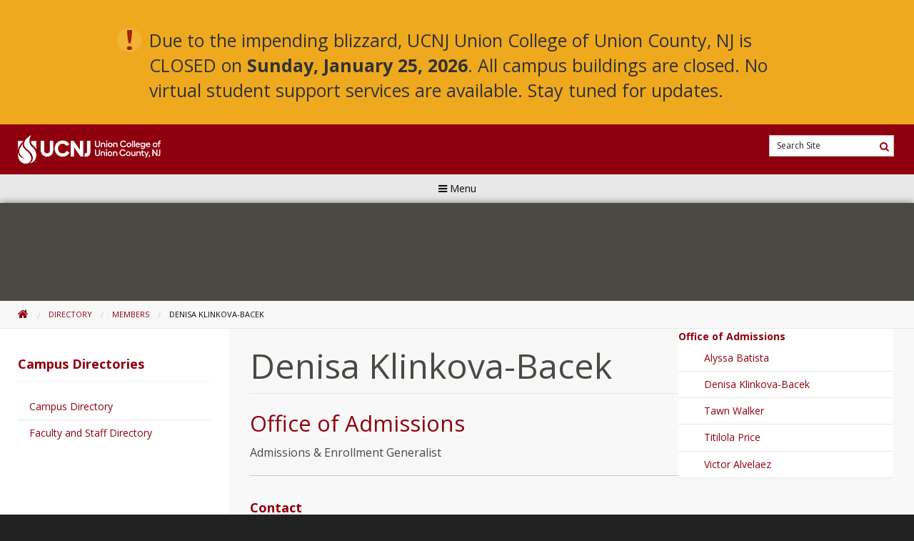

--- FILE ---
content_type: text/html; charset=UTF-8
request_url: https://www.ucc.edu/directory/members/denisa-klinkova-bacek/
body_size: 14551
content:
<!DOCTYPE html>
<html lang="en-US" class="no-js">
<head>
	<meta http-equiv="X-UA-Compatible" content="IE=edge">
	<meta charset="UTF-8">
	<meta name="viewport" content="width=device-width, initial-scale=1">
	<link rel="profile" href="http://gmpg.org/xfn/11">
	<link rel="pingback" href="https://www.ucc.edu/xmlrpc.php">
	<script>(function(html){html.className = html.className.replace(/\bno-js\b/,'js')})(document.documentElement);</script>
<title>Denisa Klinkova-Bacek &#8211; UCNJ</title>
<meta name='robots' content='max-image-preview:large' />
<link rel='dns-prefetch' href='//fonts.googleapis.com' />
<link rel="alternate" type="application/rss+xml" title="UCNJ &raquo; Denisa Klinkova-Bacek Comments Feed" href="https://www.ucc.edu/directory/members/denisa-klinkova-bacek/feed/" />
<script type="text/javascript">
/* <![CDATA[ */
window._wpemojiSettings = {"baseUrl":"https:\/\/s.w.org\/images\/core\/emoji\/15.0.3\/72x72\/","ext":".png","svgUrl":"https:\/\/s.w.org\/images\/core\/emoji\/15.0.3\/svg\/","svgExt":".svg","source":{"concatemoji":"https:\/\/www.ucc.edu\/wp-includes\/js\/wp-emoji-release.min.js?ver=6.5"}};
/*! This file is auto-generated */
!function(i,n){var o,s,e;function c(e){try{var t={supportTests:e,timestamp:(new Date).valueOf()};sessionStorage.setItem(o,JSON.stringify(t))}catch(e){}}function p(e,t,n){e.clearRect(0,0,e.canvas.width,e.canvas.height),e.fillText(t,0,0);var t=new Uint32Array(e.getImageData(0,0,e.canvas.width,e.canvas.height).data),r=(e.clearRect(0,0,e.canvas.width,e.canvas.height),e.fillText(n,0,0),new Uint32Array(e.getImageData(0,0,e.canvas.width,e.canvas.height).data));return t.every(function(e,t){return e===r[t]})}function u(e,t,n){switch(t){case"flag":return n(e,"\ud83c\udff3\ufe0f\u200d\u26a7\ufe0f","\ud83c\udff3\ufe0f\u200b\u26a7\ufe0f")?!1:!n(e,"\ud83c\uddfa\ud83c\uddf3","\ud83c\uddfa\u200b\ud83c\uddf3")&&!n(e,"\ud83c\udff4\udb40\udc67\udb40\udc62\udb40\udc65\udb40\udc6e\udb40\udc67\udb40\udc7f","\ud83c\udff4\u200b\udb40\udc67\u200b\udb40\udc62\u200b\udb40\udc65\u200b\udb40\udc6e\u200b\udb40\udc67\u200b\udb40\udc7f");case"emoji":return!n(e,"\ud83d\udc26\u200d\u2b1b","\ud83d\udc26\u200b\u2b1b")}return!1}function f(e,t,n){var r="undefined"!=typeof WorkerGlobalScope&&self instanceof WorkerGlobalScope?new OffscreenCanvas(300,150):i.createElement("canvas"),a=r.getContext("2d",{willReadFrequently:!0}),o=(a.textBaseline="top",a.font="600 32px Arial",{});return e.forEach(function(e){o[e]=t(a,e,n)}),o}function t(e){var t=i.createElement("script");t.src=e,t.defer=!0,i.head.appendChild(t)}"undefined"!=typeof Promise&&(o="wpEmojiSettingsSupports",s=["flag","emoji"],n.supports={everything:!0,everythingExceptFlag:!0},e=new Promise(function(e){i.addEventListener("DOMContentLoaded",e,{once:!0})}),new Promise(function(t){var n=function(){try{var e=JSON.parse(sessionStorage.getItem(o));if("object"==typeof e&&"number"==typeof e.timestamp&&(new Date).valueOf()<e.timestamp+604800&&"object"==typeof e.supportTests)return e.supportTests}catch(e){}return null}();if(!n){if("undefined"!=typeof Worker&&"undefined"!=typeof OffscreenCanvas&&"undefined"!=typeof URL&&URL.createObjectURL&&"undefined"!=typeof Blob)try{var e="postMessage("+f.toString()+"("+[JSON.stringify(s),u.toString(),p.toString()].join(",")+"));",r=new Blob([e],{type:"text/javascript"}),a=new Worker(URL.createObjectURL(r),{name:"wpTestEmojiSupports"});return void(a.onmessage=function(e){c(n=e.data),a.terminate(),t(n)})}catch(e){}c(n=f(s,u,p))}t(n)}).then(function(e){for(var t in e)n.supports[t]=e[t],n.supports.everything=n.supports.everything&&n.supports[t],"flag"!==t&&(n.supports.everythingExceptFlag=n.supports.everythingExceptFlag&&n.supports[t]);n.supports.everythingExceptFlag=n.supports.everythingExceptFlag&&!n.supports.flag,n.DOMReady=!1,n.readyCallback=function(){n.DOMReady=!0}}).then(function(){return e}).then(function(){var e;n.supports.everything||(n.readyCallback(),(e=n.source||{}).concatemoji?t(e.concatemoji):e.wpemoji&&e.twemoji&&(t(e.twemoji),t(e.wpemoji)))}))}((window,document),window._wpemojiSettings);
/* ]]> */
</script>
<style id='wp-emoji-styles-inline-css' type='text/css'>

	img.wp-smiley, img.emoji {
		display: inline !important;
		border: none !important;
		box-shadow: none !important;
		height: 1em !important;
		width: 1em !important;
		margin: 0 0.07em !important;
		vertical-align: -0.1em !important;
		background: none !important;
		padding: 0 !important;
	}
</style>
<link rel='stylesheet' id='wp-block-library-css' href='https://www.ucc.edu/wp-includes/css/dist/block-library/style.min.css?ver=6.5' type='text/css' media='all' />
<link rel='stylesheet' id='ultimate_blocks-cgb-style-css-css' href='https://www.ucc.edu/wp-content/plugins/ultimate-blocks/dist/blocks.style.build.css?ver=3.4.8' type='text/css' media='all' />
<style id='classic-theme-styles-inline-css' type='text/css'>
/*! This file is auto-generated */
.wp-block-button__link{color:#fff;background-color:#32373c;border-radius:9999px;box-shadow:none;text-decoration:none;padding:calc(.667em + 2px) calc(1.333em + 2px);font-size:1.125em}.wp-block-file__button{background:#32373c;color:#fff;text-decoration:none}
</style>
<style id='global-styles-inline-css' type='text/css'>
body{--wp--preset--color--black: #000000;--wp--preset--color--cyan-bluish-gray: #abb8c3;--wp--preset--color--white: #ffffff;--wp--preset--color--pale-pink: #f78da7;--wp--preset--color--vivid-red: #cf2e2e;--wp--preset--color--luminous-vivid-orange: #ff6900;--wp--preset--color--luminous-vivid-amber: #fcb900;--wp--preset--color--light-green-cyan: #7bdcb5;--wp--preset--color--vivid-green-cyan: #00d084;--wp--preset--color--pale-cyan-blue: #8ed1fc;--wp--preset--color--vivid-cyan-blue: #0693e3;--wp--preset--color--vivid-purple: #9b51e0;--wp--preset--gradient--vivid-cyan-blue-to-vivid-purple: linear-gradient(135deg,rgba(6,147,227,1) 0%,rgb(155,81,224) 100%);--wp--preset--gradient--light-green-cyan-to-vivid-green-cyan: linear-gradient(135deg,rgb(122,220,180) 0%,rgb(0,208,130) 100%);--wp--preset--gradient--luminous-vivid-amber-to-luminous-vivid-orange: linear-gradient(135deg,rgba(252,185,0,1) 0%,rgba(255,105,0,1) 100%);--wp--preset--gradient--luminous-vivid-orange-to-vivid-red: linear-gradient(135deg,rgba(255,105,0,1) 0%,rgb(207,46,46) 100%);--wp--preset--gradient--very-light-gray-to-cyan-bluish-gray: linear-gradient(135deg,rgb(238,238,238) 0%,rgb(169,184,195) 100%);--wp--preset--gradient--cool-to-warm-spectrum: linear-gradient(135deg,rgb(74,234,220) 0%,rgb(151,120,209) 20%,rgb(207,42,186) 40%,rgb(238,44,130) 60%,rgb(251,105,98) 80%,rgb(254,248,76) 100%);--wp--preset--gradient--blush-light-purple: linear-gradient(135deg,rgb(255,206,236) 0%,rgb(152,150,240) 100%);--wp--preset--gradient--blush-bordeaux: linear-gradient(135deg,rgb(254,205,165) 0%,rgb(254,45,45) 50%,rgb(107,0,62) 100%);--wp--preset--gradient--luminous-dusk: linear-gradient(135deg,rgb(255,203,112) 0%,rgb(199,81,192) 50%,rgb(65,88,208) 100%);--wp--preset--gradient--pale-ocean: linear-gradient(135deg,rgb(255,245,203) 0%,rgb(182,227,212) 50%,rgb(51,167,181) 100%);--wp--preset--gradient--electric-grass: linear-gradient(135deg,rgb(202,248,128) 0%,rgb(113,206,126) 100%);--wp--preset--gradient--midnight: linear-gradient(135deg,rgb(2,3,129) 0%,rgb(40,116,252) 100%);--wp--preset--font-size--small: 13px;--wp--preset--font-size--medium: 20px;--wp--preset--font-size--large: 36px;--wp--preset--font-size--x-large: 42px;--wp--preset--spacing--20: 0.44rem;--wp--preset--spacing--30: 0.67rem;--wp--preset--spacing--40: 1rem;--wp--preset--spacing--50: 1.5rem;--wp--preset--spacing--60: 2.25rem;--wp--preset--spacing--70: 3.38rem;--wp--preset--spacing--80: 5.06rem;--wp--preset--shadow--natural: 6px 6px 9px rgba(0, 0, 0, 0.2);--wp--preset--shadow--deep: 12px 12px 50px rgba(0, 0, 0, 0.4);--wp--preset--shadow--sharp: 6px 6px 0px rgba(0, 0, 0, 0.2);--wp--preset--shadow--outlined: 6px 6px 0px -3px rgba(255, 255, 255, 1), 6px 6px rgba(0, 0, 0, 1);--wp--preset--shadow--crisp: 6px 6px 0px rgba(0, 0, 0, 1);}:where(.is-layout-flex){gap: 0.5em;}:where(.is-layout-grid){gap: 0.5em;}body .is-layout-flow > .alignleft{float: left;margin-inline-start: 0;margin-inline-end: 2em;}body .is-layout-flow > .alignright{float: right;margin-inline-start: 2em;margin-inline-end: 0;}body .is-layout-flow > .aligncenter{margin-left: auto !important;margin-right: auto !important;}body .is-layout-constrained > .alignleft{float: left;margin-inline-start: 0;margin-inline-end: 2em;}body .is-layout-constrained > .alignright{float: right;margin-inline-start: 2em;margin-inline-end: 0;}body .is-layout-constrained > .aligncenter{margin-left: auto !important;margin-right: auto !important;}body .is-layout-constrained > :where(:not(.alignleft):not(.alignright):not(.alignfull)){max-width: var(--wp--style--global--content-size);margin-left: auto !important;margin-right: auto !important;}body .is-layout-constrained > .alignwide{max-width: var(--wp--style--global--wide-size);}body .is-layout-flex{display: flex;}body .is-layout-flex{flex-wrap: wrap;align-items: center;}body .is-layout-flex > *{margin: 0;}body .is-layout-grid{display: grid;}body .is-layout-grid > *{margin: 0;}:where(.wp-block-columns.is-layout-flex){gap: 2em;}:where(.wp-block-columns.is-layout-grid){gap: 2em;}:where(.wp-block-post-template.is-layout-flex){gap: 1.25em;}:where(.wp-block-post-template.is-layout-grid){gap: 1.25em;}.has-black-color{color: var(--wp--preset--color--black) !important;}.has-cyan-bluish-gray-color{color: var(--wp--preset--color--cyan-bluish-gray) !important;}.has-white-color{color: var(--wp--preset--color--white) !important;}.has-pale-pink-color{color: var(--wp--preset--color--pale-pink) !important;}.has-vivid-red-color{color: var(--wp--preset--color--vivid-red) !important;}.has-luminous-vivid-orange-color{color: var(--wp--preset--color--luminous-vivid-orange) !important;}.has-luminous-vivid-amber-color{color: var(--wp--preset--color--luminous-vivid-amber) !important;}.has-light-green-cyan-color{color: var(--wp--preset--color--light-green-cyan) !important;}.has-vivid-green-cyan-color{color: var(--wp--preset--color--vivid-green-cyan) !important;}.has-pale-cyan-blue-color{color: var(--wp--preset--color--pale-cyan-blue) !important;}.has-vivid-cyan-blue-color{color: var(--wp--preset--color--vivid-cyan-blue) !important;}.has-vivid-purple-color{color: var(--wp--preset--color--vivid-purple) !important;}.has-black-background-color{background-color: var(--wp--preset--color--black) !important;}.has-cyan-bluish-gray-background-color{background-color: var(--wp--preset--color--cyan-bluish-gray) !important;}.has-white-background-color{background-color: var(--wp--preset--color--white) !important;}.has-pale-pink-background-color{background-color: var(--wp--preset--color--pale-pink) !important;}.has-vivid-red-background-color{background-color: var(--wp--preset--color--vivid-red) !important;}.has-luminous-vivid-orange-background-color{background-color: var(--wp--preset--color--luminous-vivid-orange) !important;}.has-luminous-vivid-amber-background-color{background-color: var(--wp--preset--color--luminous-vivid-amber) !important;}.has-light-green-cyan-background-color{background-color: var(--wp--preset--color--light-green-cyan) !important;}.has-vivid-green-cyan-background-color{background-color: var(--wp--preset--color--vivid-green-cyan) !important;}.has-pale-cyan-blue-background-color{background-color: var(--wp--preset--color--pale-cyan-blue) !important;}.has-vivid-cyan-blue-background-color{background-color: var(--wp--preset--color--vivid-cyan-blue) !important;}.has-vivid-purple-background-color{background-color: var(--wp--preset--color--vivid-purple) !important;}.has-black-border-color{border-color: var(--wp--preset--color--black) !important;}.has-cyan-bluish-gray-border-color{border-color: var(--wp--preset--color--cyan-bluish-gray) !important;}.has-white-border-color{border-color: var(--wp--preset--color--white) !important;}.has-pale-pink-border-color{border-color: var(--wp--preset--color--pale-pink) !important;}.has-vivid-red-border-color{border-color: var(--wp--preset--color--vivid-red) !important;}.has-luminous-vivid-orange-border-color{border-color: var(--wp--preset--color--luminous-vivid-orange) !important;}.has-luminous-vivid-amber-border-color{border-color: var(--wp--preset--color--luminous-vivid-amber) !important;}.has-light-green-cyan-border-color{border-color: var(--wp--preset--color--light-green-cyan) !important;}.has-vivid-green-cyan-border-color{border-color: var(--wp--preset--color--vivid-green-cyan) !important;}.has-pale-cyan-blue-border-color{border-color: var(--wp--preset--color--pale-cyan-blue) !important;}.has-vivid-cyan-blue-border-color{border-color: var(--wp--preset--color--vivid-cyan-blue) !important;}.has-vivid-purple-border-color{border-color: var(--wp--preset--color--vivid-purple) !important;}.has-vivid-cyan-blue-to-vivid-purple-gradient-background{background: var(--wp--preset--gradient--vivid-cyan-blue-to-vivid-purple) !important;}.has-light-green-cyan-to-vivid-green-cyan-gradient-background{background: var(--wp--preset--gradient--light-green-cyan-to-vivid-green-cyan) !important;}.has-luminous-vivid-amber-to-luminous-vivid-orange-gradient-background{background: var(--wp--preset--gradient--luminous-vivid-amber-to-luminous-vivid-orange) !important;}.has-luminous-vivid-orange-to-vivid-red-gradient-background{background: var(--wp--preset--gradient--luminous-vivid-orange-to-vivid-red) !important;}.has-very-light-gray-to-cyan-bluish-gray-gradient-background{background: var(--wp--preset--gradient--very-light-gray-to-cyan-bluish-gray) !important;}.has-cool-to-warm-spectrum-gradient-background{background: var(--wp--preset--gradient--cool-to-warm-spectrum) !important;}.has-blush-light-purple-gradient-background{background: var(--wp--preset--gradient--blush-light-purple) !important;}.has-blush-bordeaux-gradient-background{background: var(--wp--preset--gradient--blush-bordeaux) !important;}.has-luminous-dusk-gradient-background{background: var(--wp--preset--gradient--luminous-dusk) !important;}.has-pale-ocean-gradient-background{background: var(--wp--preset--gradient--pale-ocean) !important;}.has-electric-grass-gradient-background{background: var(--wp--preset--gradient--electric-grass) !important;}.has-midnight-gradient-background{background: var(--wp--preset--gradient--midnight) !important;}.has-small-font-size{font-size: var(--wp--preset--font-size--small) !important;}.has-medium-font-size{font-size: var(--wp--preset--font-size--medium) !important;}.has-large-font-size{font-size: var(--wp--preset--font-size--large) !important;}.has-x-large-font-size{font-size: var(--wp--preset--font-size--x-large) !important;}
.wp-block-navigation a:where(:not(.wp-element-button)){color: inherit;}
:where(.wp-block-post-template.is-layout-flex){gap: 1.25em;}:where(.wp-block-post-template.is-layout-grid){gap: 1.25em;}
:where(.wp-block-columns.is-layout-flex){gap: 2em;}:where(.wp-block-columns.is-layout-grid){gap: 2em;}
.wp-block-pullquote{font-size: 1.5em;line-height: 1.6;}
</style>
<link rel='stylesheet' id='ellucian-notifications-css' href='https://www.ucc.edu/wp-content/plugins/ellucian-notifications/assets/notifications.css?ver=1.0.5' type='text/css' media='all' />
<link rel='stylesheet' id='ub-extension-style-css-css' href='https://www.ucc.edu/wp-content/plugins/ultimate-blocks/src/extensions/style.css?ver=6.5' type='text/css' media='all' />
<link rel='stylesheet' id='pb-accordion-blocks-style-css' href='https://www.ucc.edu/wp-content/plugins/accordion-blocks/build/index.css?ver=1.5.0' type='text/css' media='all' />
<link rel='stylesheet' id='contact-form-7-css' href='https://www.ucc.edu/wp-content/plugins/contact-form-7/includes/css/styles.css?ver=5.9.3' type='text/css' media='all' />
<link rel='stylesheet' id='cf7msm_styles-css' href='https://www.ucc.edu/wp-content/plugins/contact-form-7-multi-step-module/resources/cf7msm.css?ver=4.3.1' type='text/css' media='all' />
<link rel='stylesheet' id='sp-ea-style-css' href='https://www.ucc.edu/wp-content/plugins/easy-accordion-pro/public/assets/css/ea-style.min.css?ver=2.0.10' type='text/css' media='all' />
<link rel='stylesheet' id='siteimprove_preview_css-css' href='https://www.ucc.edu/wp-content/plugins/siteimprove/admin/css/siteimprove-preview.css?ver=2.1.2' type='text/css' media='all' />
<link rel='stylesheet' id='wp-pagenavi-css' href='https://www.ucc.edu/wp-content/plugins/wp-pagenavi/pagenavi-css.css?ver=2.70' type='text/css' media='all' />
<link rel='stylesheet' id='ucc-owls-styles-css' href='https://www.ucc.edu/wp-content/themes/ucc-owls/assets/css/main.css?ver=1.0.16' type='text/css' media='all' />
<link rel='stylesheet' id='ucc-owls-styles-frontpage-update-css' href='https://www.ucc.edu/wp-content/themes/ucc-owls/frontpage-update.css?ver=1.0.16' type='text/css' media='all' />
<link rel='stylesheet' id='ucc-owls-fonts-css' href='//fonts.googleapis.com/css?family=Open+Sans%3A400%2C800%2C300%2C400italic%2C600%2C700%2C700italic%2C300italic%2C600italic%7CInconsolata%3A400&#038;subset=latin%2Clatin-ext&#038;ver=6.5' type='text/css' media='all' />
<link rel='stylesheet' id='ucc-owls-font-awesome-css' href='https://www.ucc.edu/wp-content/themes/ucc-owls/assets/css/font-awesome.css?ver=1.0.16' type='text/css' media='all' />
<link rel='stylesheet' id='SP_EAP-google-web-fonts-sp_eap_shortcode_options-css' href='//fonts.googleapis.com/css?family=Open+Sans%3A600%7COpen+Sans%3A600%7COpen+Sans%3A400' type='text/css' media='all' />
<script type="text/javascript" src="https://www.ucc.edu/wp-includes/js/jquery/jquery.min.js?ver=3.7.1" id="jquery-core-js"></script>
<script type="text/javascript" src="https://www.ucc.edu/wp-includes/js/jquery/jquery-migrate.min.js?ver=3.4.1" id="jquery-migrate-js"></script>
<script type="text/javascript" id="ellucian-notifications-js-extra">
/* <![CDATA[ */
var eNotifications = {"ajax_url":"https:\/\/www.ucc.edu\/wp-admin\/admin-ajax.php"};
/* ]]> */
</script>
<script type="text/javascript" src="https://www.ucc.edu/wp-content/plugins/ellucian-notifications/assets/notifications-ajax.js?ver=1.0.5" id="ellucian-notifications-js"></script>
<link rel="https://api.w.org/" href="https://www.ucc.edu/wp-json/" /><link rel="alternate" type="application/json" href="https://www.ucc.edu/wp-json/wp/v2/contacts/17018" /><link rel="EditURI" type="application/rsd+xml" title="RSD" href="https://www.ucc.edu/xmlrpc.php?rsd" />
<meta name="generator" content="WordPress 6.5" />
<link rel="canonical" href="https://www.ucc.edu/directory/members/denisa-klinkova-bacek/" />
<link rel='shortlink' href='https://www.ucc.edu/?p=17018' />
<link rel="alternate" type="application/json+oembed" href="https://www.ucc.edu/wp-json/oembed/1.0/embed?url=https%3A%2F%2Fwww.ucc.edu%2Fdirectory%2Fmembers%2Fdenisa-klinkova-bacek%2F" />
<link rel="alternate" type="text/xml+oembed" href="https://www.ucc.edu/wp-json/oembed/1.0/embed?url=https%3A%2F%2Fwww.ucc.edu%2Fdirectory%2Fmembers%2Fdenisa-klinkova-bacek%2F&#038;format=xml" />
<!-- SEO meta tags powered by SmartCrawl https://wpmudev.com/project/smartcrawl-wordpress-seo/ -->
<!-- /SEO -->
<meta name="google-site-verification" content="7iclXJMf7NnusOxGBM4OFLftZk1UJmlalZ0ubvd2ymo" /><meta name="tec-api-version" content="v1"><meta name="tec-api-origin" content="https://www.ucc.edu"><link rel="alternate" href="https://www.ucc.edu/wp-json/tribe/events/v1/" /><link rel="icon" href="https://www.ucc.edu/wp-content/uploads/2025/10/cropped-favicon-32x32.png" sizes="32x32" />
<link rel="icon" href="https://www.ucc.edu/wp-content/uploads/2025/10/cropped-favicon-192x192.png" sizes="192x192" />
<link rel="apple-touch-icon" href="https://www.ucc.edu/wp-content/uploads/2025/10/cropped-favicon-180x180.png" />
<meta name="msapplication-TileImage" content="https://www.ucc.edu/wp-content/uploads/2025/10/cropped-favicon-270x270.png" />
    <link rel="stylesheet" type="text/css" href="//cdn.jsdelivr.net/npm/slick-carousel@1.8.1/slick/slick.css"/>
    <!-- Google Tag Manager -->
	<script>(function(w,d,s,l,i){w[l]=w[l]||[];w[l].push({'gtm.start':
		new Date().getTime(),event:'gtm.js'});var f=d.getElementsByTagName(s)[0],
		j=d.createElement(s),dl=l!='dataLayer'?'&l='+l:'';j.async=true;j.src=
		'https://www.googletagmanager.com/gtm.js?id='+i+dl;f.parentNode.insertBefore(j,f);
})(window,document,'script','dataLayer','GTM-K9QL7S9');</script>
    <!-- End Google Tag Manager -->
</head>

<body class="ecc-contact-template-default single single-ecc-contact postid-17018 tribe-no-js custom-menu">
<!-- Google Tag Manager (noscript) -->
<noscript><iframe src="https://www.googletagmanager.com/ns.html?id=GTM-K9QL7S9"
height="0" width="0" style="display:none;visibility:hidden"></iframe></noscript>
<!-- End Google Tag Manager (noscript) -->

<div id="page" class="site off-canvas-wrapper">
	<div class="off-canvas-wrapper-inner" data-off-canvas-wrapper>
		<a tabindex="1" class="skip-link screen-reader-text" href="#main">Skip to content</a>

		
		<aside aria-hidden="true" class="off-canvas off-canvas-1 position-left off-canvas-navigation" id="offCanvas" data-off-canvas>

	<!-- Close button -->

	
	<!-- Menu -->

	<ul class="menu">
					<li><span class="off-canvas-label">About</span></li>
										<li>
					<a href="#off-canvas-menu-19-1" class="off-canvas-submenu-call">Governance						<span class="right">+</span>
					</a>
																<ul id="off-canvas-menu-19-1" class="off-canvas-submenu menu">
															<li>
									<a class="" href="https://www.ucc.edu/discover-union/presidents-welcome/">President's Welcome</a>
								</li>
															<li>
									<a class="" href="https://www.ucc.edu/discover-union/collegegovernance/">College Governance</a>
								</li>
															<li>
									<a class="" href="https://www.ucc.edu/discover-union/trusteesandgovernors/">Trustees & Governors</a>
								</li>
															<li>
									<a class="" href="https://www.ucc.edu/discover-union/trusteesandgovernors/code-of-ethics/">Code of Ethics</a>
								</li>
															<li>
									<a class="" href="https://www.ucc.edu/discover-union/union-county-board-of-county-commissioners/">Union County Board of County Commissioners</a>
								</li>
													</ul>
									</li>
							<li>
					<a href="#off-canvas-menu-19-7" class="off-canvas-submenu-call">UCNJ Facts						<span class="right">+</span>
					</a>
																<ul id="off-canvas-menu-19-7" class="off-canvas-submenu menu">
															<li>
									<a class="" href="https://www.ucc.edu/discover-union/student-consumer-information/">Consumer Information</a>
								</li>
															<li>
									<a class="" href="https://www.ucc.edu/administration/public-safety/">College Safety Statistics</a>
								</li>
															<li>
									<a class="" href="https://www.ucc.edu/administration/the-office-for-equal-opportunity/public-annual-notification-of-non-discrimination/">Public Annual Notification of Non-Discrimination</a>
								</li>
															<li>
									<a class="" href="https://www.ucc.edu/administration/the-office-for-equal-opportunity/affirmative-action-and-equal-opportunity-statement/">Affirmative Action and Equal Opportunity Statement</a>
								</li>
													</ul>
									</li>
							<li>
					<a href="#off-canvas-menu-19-12" class="off-canvas-submenu-call">Discover						<span class="right">+</span>
					</a>
																<ul id="off-canvas-menu-19-12" class="off-canvas-submenu menu">
															<li>
									<a class="" href="https://www.ucc.edu/discover-union/">About UCNJ</a>
								</li>
															<li>
									<a class="" href="https://www.ucc.edu/discover-union/types-of-students/">Types of Students at UCNJ</a>
								</li>
															<li>
									<a class="" href="https://www.ucc.edu/discover-union/mission-and-values/">Mission, Goals, and Objectives</a>
								</li>
															<li>
									<a class="" href="https://www.ucc.edu/virtual/">Virtual Campus</a>
								</li>
															<li>
									<a class="" href="http://www.unionowls.com/landing/index">Athletics</a>
								</li>
															<li>
									<a class="" href="https://www.ucc.edu/administration/human-resources/">Human Resources</a>
								</li>
															<li>
									<a class="" href="https://www.ucc.edu/discover-union/presidents-biography/">Dr. Margaret M. McMenamin Biography</a>
								</li>
													</ul>
									</li>
								<li><span class="off-canvas-label">Admissions & Aid</span></li>
										<li>
					<a href="#off-canvas-menu-20-21" class="off-canvas-submenu-call">Admissions Process						<span class="right">+</span>
					</a>
																<ul id="off-canvas-menu-20-21" class="off-canvas-submenu menu">
															<li>
									<a class="" href="https://www.ucc.edu/admissions/apply">Apply Now!</a>
								</li>
															<li>
									<a class="" href="https://www.ucc.edu/admissions/admissions-process/high-school-graduates/">High School Graduates</a>
								</li>
															<li>
									<a class="" href="https://www.ucc.edu/admissions/admissions-process/transfer-students/">Transfer Students</a>
								</li>
															<li>
									<a class="" href="https://www.ucc.edu/admissions/admissions-process/returning-students/">Former Students</a>
								</li>
															<li>
									<a class="" href="https://www.ucc.edu/admissions/admissions-process/visiting-students/">Visiting Students</a>
								</li>
															<li>
									<a class="" href="https://www.ucc.edu/international/">International Students</a>
								</li>
															<li>
									<a class="" href="https://www.ucc.edu/admissions/admissions-process/veterans-and-active-military/">Veterans and Military</a>
								</li>
															<li>
									<a class="" href="https://www.ucc.edu/admissions/admissions-process/high-school-dual-enrollment/">Dual Enrollment</a>
								</li>
															<li>
									<a class="" href="https://www.ucc.edu/academics/online-learning/">Online Learning</a>
								</li>
													</ul>
									</li>
							<li>
					<a href="#off-canvas-menu-20-31" class="off-canvas-submenu-call">Cost and Aid						<span class="right">+</span>
					</a>
																<ul id="off-canvas-menu-20-31" class="off-canvas-submenu menu">
															<li>
									<a class="" href="https://www.ucc.edu/admissions/paying-for-college/tuition-and-fees/">Tuition and Fees</a>
								</li>
															<li>
									<a class="" href="https://www.ucc.edu/admissions/paying-for-college/tuition-and-fees/#estimating-costs">Estimating Cost of Attendance Tools</a>
								</li>
															<li>
									<a class="" href="https://www.ucc.edu/admissions/paying-for-college/forms-and-worksheets/">Financial Aid Forms</a>
								</li>
															<li>
									<a class="" href="https://www.ucc.edu/admissions/paying-for-college/scholarships/">Scholarships</a>
								</li>
															<li>
									<a class="" href="https://www.ucc.edu/admissions/paying-for-college/">How to Apply for Financial Aid</a>
								</li>
															<li>
									<a class="" href="https://www.ucc.edu/admissions/educational-opportunity-fund/">EOF</a>
								</li>
													</ul>
									</li>
								<li><span class="off-canvas-label">Academics</span></li>
										<li>
					<a href="#off-canvas-menu-9415-39" class="off-canvas-submenu-call">Degrees & Classes						<span class="right">+</span>
					</a>
																<ul id="off-canvas-menu-9415-39" class="off-canvas-submenu menu">
															<li>
									<a class="" href="https://www.ucc.edu/academics/degrees/">Search Degrees</a>
								</li>
															<li>
									<a class="" href="https://www.ucc.edu/register/">Search & Register for Class</a>
								</li>
													</ul>
									</li>
							<li>
					<a href="#off-canvas-menu-9415-42" class="off-canvas-submenu-call">Academics						<span class="right">+</span>
					</a>
																<ul id="off-canvas-menu-9415-42" class="off-canvas-submenu menu">
															<li>
									<a class="" href="https://www.ucc.edu/academics/online-learning/">Online Learning</a>
								</li>
															<li>
									<a class="" href="https://www.ucc.edu/academics/academic-divisions/division-of-allied-sciences/">Allied Sciences</a>
								</li>
															<li>
									<a class="" href="https://www.ucc.edu/academics/academic-divisions/division-of-humanities/">Humanities</a>
								</li>
															<li>
									<a class="" href="https://www.ucc.edu/academics/academic-divisions/division-of-social-science-business-and-history/">Social Science, Business, &  History</a>
								</li>
															<li>
									<a class="" href="https://www.ucc.edu/academics/academic-divisions/division-of-stem-science-technology-engineering-and-mathematics/">Science, Technology, Engineering, & Math</a>
								</li>
															<li>
									<a class="" href="https://www.ucc.edu/academics/degrees/rwjbh-nursingschool/">RWJBarnabas Health School of Nursing</a>
								</li>
															<li>
									<a class="" href="https://www.ucc.edu/academics/degrees/jfk-muhlenberg/">JFK Muhlenberg Degrees</a>
								</li>
													</ul>
									</li>
							<li>
					<a href="#off-canvas-menu-9415-50" class="off-canvas-submenu-call">Additional Learning						<span class="right">+</span>
					</a>
																<ul id="off-canvas-menu-9415-50" class="off-canvas-submenu menu">
															<li>
									<a class="" href="https://www.ucc.edu/universitycenter/">University Center</a>
								</li>
															<li>
									<a class="" href="https://www.ucc.edu/ah/">Union Honors</a>
								</li>
															<li>
									<a class="" href="https://www.ucc.edu/esl/iie/">Institute for Intensive English</a>
								</li>
															<li>
									<a class="" href="https://www.ucc.edu/continuing-and-professional-education-and-workforce-development/continuing-education/">Continuing Education</a>
								</li>
															<li>
									<a class="" href="https://www.ucc.edu/admissions/admissions-process/high-school-dual-enrollment/">Dual Enrollment / Bridge Program</a>
								</li>
															<li>
									<a class="" href="https://www.ucc.edu/alc/">Academic Learning Centers</a>
								</li>
													</ul>
									</li>
							<li>
					<a href="#off-canvas-menu-9415-57" class="off-canvas-submenu-call">More Resources						<span class="right">+</span>
					</a>
																<ul id="off-canvas-menu-9415-57" class="off-canvas-submenu menu">
															<li>
									<a class="" href="https://www.ucc.edu/academics/academic-calendar/">Academic Calendar</a>
								</li>
															<li>
									<a class="" href="https://www.ucc.edu/priorlearning/">Credit for Prior Learning</a>
								</li>
															<li>
									<a class="" href="https://www.ucc.edu/administration/division-of-academic-affairs/assessment/">Assessment</a>
								</li>
															<li>
									<a class="" href="http://onlinecatalog.ucc.edu/">Programs of Study</a>
								</li>
															<li>
									<a class="" href="https://www.ucc.edu/unionbooksubscription/">UCNJ’s Book Subscription Program</a>
								</li>
															<li>
									<a class="" href="https://www.ucc.edu/administration/division-of-academic-affairs/academic-master-plan/">Academic Master Plan</a>
								</li>
															<li>
									<a class="" href="https://www.ucc.edu/library/">Library</a>
								</li>
															<li>
									<a class="" href="https://www.ucc.edu/campus-life/advising-career-and-transfer/transfer-assistance/">Transfer Assistance</a>
								</li>
															<li>
									<a class="" href="https://www.ucc.edu/academics/academic-course-catalog-archive/">Academic Course Catalog Archive</a>
								</li>
													</ul>
									</li>
								<li><span class="off-canvas-label">Community & Business</span></li>
										<li>
					<a href="#off-canvas-menu-9446-68" class="off-canvas-submenu-call">Continuing and Professional Education						<span class="right">+</span>
					</a>
																<ul id="off-canvas-menu-9446-68" class="off-canvas-submenu menu">
															<li>
									<a class="" href="https://www.ucc.edu/continuing-and-professional-education-and-workforce-development/continuing-education/">About / Mission</a>
								</li>
															<li>
									<a class="" href="https://www.ucc.edu/continuing-and-professional-education-and-workforce-development/continuing-education/current-catalog-and-registration/">Current Catalog</a>
								</li>
															<li>
									<a class="" href="https://www.ucc.edu/continuing-and-professional-education-and-workforce-development/continuing-education/">Adult Programs</a>
								</li>
															<li>
									<a class="" href="https://www.ucc.edu/continuing-and-professional-education-and-workforce-development/continuing-education/senior-programs/">Senior Programs</a>
								</li>
															<li>
									<a class="" href="https://www.ucc.edu/continuing-and-professional-education-and-workforce-development/continuing-education/teach-for-us/">Teach For Us</a>
								</li>
													</ul>
									</li>
							<li>
					<a href="#off-canvas-menu-9446-74" class="off-canvas-submenu-call">Industry-Business Institute						<span class="right">+</span>
					</a>
																<ul id="off-canvas-menu-9446-74" class="off-canvas-submenu menu">
															<li>
									<a class="" href="https://www.ucc.edu/continuing-and-professional-education-and-workforce-development/industry-business-institute/">About / Mission</a>
								</li>
															<li>
									<a class="" href="https://www.ucc.edu/continuing-and-professional-education-and-workforce-development/industry-business-institute/resources-for-business/">Resources for Business</a>
								</li>
															<li>
									<a class="" href="https://www.ucc.edu/continuing-and-professional-education-and-workforce-development/industry-business-institute/talent-development-center/">TLD Industry Resources</a>
								</li>
															<li>
									<a class="" href="https://www.ucc.edu/continuing-and-professional-education-and-workforce-development/industry-business-institute/clients-testimonials/">Clients & Testimonials</a>
								</li>
															<li>
									<a class="" href="https://www.ucc.edu/continuing-and-professional-education-and-workforce-development/industry-business-institute/resources-for-job-seekers/">Resources for Job Seekers</a>
								</li>
													</ul>
									</li>
							<li>
					<a href="#off-canvas-menu-9446-80" class="off-canvas-submenu-call">Center for Economic & Workforce Development (CEWD)						<span class="right">+</span>
					</a>
																<ul id="off-canvas-menu-9446-80" class="off-canvas-submenu menu">
															<li>
									<a class="" href="https://www.ucc.edu/continuing-and-professional-education-and-workforce-development">CEWD Homepage</a>
								</li>
															<li>
									<a class="" href="https://www.ucc.edu/continuing-and-professional-education-and-workforce-development/center-for-economic-and-workforce-development/basic-skills/">Basic Skills</a>
								</li>
															<li>
									<a class="" href="https://www.ucc.edu/continuing-and-professional-education-and-workforce-development/center-for-economic-and-workforce-development/english-as-second-language/">English as Second Language</a>
								</li>
															<li>
									<a class="" href="https://www.ucc.edu/continuing-and-professional-education-and-workforce-development/center-for-economic-and-workforce-development/job-connections-newsletter/">Job Connections Newsletter</a>
								</li>
															<li>
									<a class="" href="https://www.ucc.edu/continuing-and-professional-education-and-workforce-development/center-for-economic-and-workforce-development/job-development-department/">Job Development Department</a>
								</li>
															<li>
									<a class="" href="https://www.ucc.edu/continuing-and-professional-education-and-workforce-development/center-for-economic-and-workforce-development/resources-for-job-seekers/">Training Program Offerings</a>
								</li>
													</ul>
									</li>
								<li><span class="off-canvas-label">Student Life</span></li>
										<li>
					<a href="#off-canvas-menu-9482-88" class="off-canvas-submenu-call">Student Services						<span class="right">+</span>
					</a>
																<ul id="off-canvas-menu-9482-88" class="off-canvas-submenu menu">
															<li>
									<a class="" href="https://www.ucc.edu/campus-life/advising-career-and-transfer/">Advising, Career and Transfer</a>
								</li>
															<li>
									<a class="" href="https://www.ucc.edu/campus-life/career-center/">Career Services</a>
								</li>
															<li>
									<a class="" href="https://www.ucc.edu/administration/the-office-for-equal-opportunity/universal-accessibility-services/">Universal Accessibility Services</a>
								</li>
															<li>
									<a class="" href="https://www.ucc.edu/admissions/educational-opportunity-fund/">EOF</a>
								</li>
															<li>
									<a class="" href="https://www.ucc.edu/campus-life/student-services/graduation/">Graduation</a>
								</li>
															<li>
									<a class="" href="https://www.ucc.edu/nso">New Students and Family Programs</a>
								</li>
															<li>
									<a class="" href="https://www.ucc.edu/campus-life/student-services/">Student Services Center</a>
								</li>
															<li>
									<a class="" href="https://www.ucc.edu/campus-life/student-services/testing/">Testing</a>
								</li>
													</ul>
									</li>
							<li>
					<a href="#off-canvas-menu-9482-97" class="off-canvas-submenu-call">College Life						<span class="right">+</span>
					</a>
																<ul id="off-canvas-menu-9482-97" class="off-canvas-submenu menu">
															<li>
									<a class="" href="https://www.unionowls.com/landing/index">Athletics</a>
								</li>
															<li>
									<a class="" href="https://www.ucc.edu/campus-life/college-life/campus-recreation-fitness/">Campus Recreation & Fitness</a>
								</li>
															<li>
									<a class="" href="https://owlsspace.ucc.edu/organizations">Clubs and Organizations</a>
								</li>
															<li>
									<a class="" href="https://www.ucc.edu/events/category/collegelife">Events</a>
								</li>
													</ul>
									</li>
							<li>
					<a href="#off-canvas-menu-9482-102" class="off-canvas-submenu-call">Campus Information						<span class="right">+</span>
					</a>
																<ul id="off-canvas-menu-9482-102" class="off-canvas-submenu menu">
															<li>
									<a class="" href="https://www.ucc.edu/bookstore">Bookstore</a>
								</li>
															<li>
									<a class="" href="https://www.ucc.edu/library/">Library</a>
								</li>
													</ul>
									</li>
								<li><span class="off-canvas-label">Foundation & Giving</span></li>
										<li>
					<a href="#off-canvas-menu-9504-106" class="off-canvas-submenu-call">Ways to Support Our Mission						<span class="right">+</span>
					</a>
																<ul id="off-canvas-menu-9504-106" class="off-canvas-submenu menu">
															<li>
									<a class="" href="https://www.ucc.edu/union-county-college-foundation/">Foundation & Giving</a>
								</li>
													</ul>
									</li>
					
		<li><span class="off-canvas-label">Additional Links</span></li>
																	<li>
						<a href="#audience-off-canvas-menu-2600-1" class="off-canvas-submenu-call">Resources for Current Students							<span class="right">+</span>
						</a>
																			<ul id="audience-off-canvas-menu-2600-1" class="off-canvas-submenu menu">
																	<li>
										<a class="" href="https://my.ucc.edu">myUnion - Apps Single Sign On Center</a>
									</li>
																	<li>
										<a class="" href="https://www.ucc.edu/canvas">Canvas</a>
									</li>
																	<li>
										<a class="" href="https://www.ucc.edu/techsupport/">Tech Support</a>
									</li>
																	<li>
										<a class="" href="https://www.ucc.edu/campus-life/student-services/graduation/">Graduation</a>
									</li>
																	<li>
										<a class="" href="https://www.ucc.edu/academics/online-learning/">Online Learning</a>
									</li>
																	<li>
										<a class="" href="https://www.ucc.edu/register/">Search & Register for Class</a>
									</li>
																	<li>
										<a class="" href="https://www.ucc.edu/campus-life/student-services/">Student Services</a>
									</li>
															</ul>
											</li>
																								<li>
						<a href="#audience-off-canvas-menu-2619-10" class="off-canvas-submenu-call">Resources for Faculty & Staff							<span class="right">+</span>
						</a>
																			<ul id="audience-off-canvas-menu-2619-10" class="off-canvas-submenu menu">
																	<li>
										<a class="" href="https://my.ucc.edu">myUnion - Apps Single Sign On Center</a>
									</li>
																	<li>
										<a class="" href="https://www.ucc.edu/canvas">Canvas</a>
									</li>
																	<li>
										<a class="" href="https://my.ucc.edu/home/bookmark/0oa2g8ecz12Wee5Mf4x7/2557">Owl's Nest</a>
									</li>
																	<li>
										<a class="" href="https://www.ucc.edu/techsupport/">Tech Support</a>
									</li>
															</ul>
											</li>
																								<li>
						<a href="#audience-off-canvas-menu-1124-16" class="off-canvas-submenu-call">Information For							<span class="right">+</span>
						</a>
																			<ul id="audience-off-canvas-menu-1124-16" class="off-canvas-submenu menu">
																	<li>
										<a class="" href="https://www.ucc.edu/administration">Administration</a>
									</li>
																	<li>
										<a class="" href="https://www.ucc.edu/ah/">American Honors</a>
									</li>
																	<li>
										<a class="" href="https://www.ucc.edu/admissions/apply/">Apply to UCNJ</a>
									</li>
																	<li>
										<a class="" href="https://www.ucc.edu/union-county-college-foundation/">Giving to UCNJ</a>
									</li>
																	<li>
										<a class="" href="https://www.ucc.edu/administration/human-resources/">Human Resources</a>
									</li>
																	<li>
										<a class="" href="https://www.ucc.edu/administration/institutional-research/">Institutional Research</a>
									</li>
																	<li>
										<a class="" href="https://www.ucc.edu/discover-union/opra/">OPRA</a>
									</li>
																	<li>
										<a class="" href="http://onlinecatalog.ucc.edu/">Programs of Study</a>
									</li>
																	<li>
										<a class="" href="https://www.ucc.edu/administration/public-safety/">Public Safety</a>
									</li>
																	<li>
										<a class="" href="https://www.ucc.edu/transcript">Request for Transcript</a>
									</li>
																	<li>
										<a class="" href="https://www.ucc.edu/administration/the-office-for-equal-opportunity/title-ix/">Title IX</a>
									</li>
																	<li>
										<a class="" href="https://www.ucc.edu/administration/purchasing/vendor-opportunities/">Vendor Opportunities</a>
									</li>
															</ul>
											</li>
																								<li>
						<a href="#audience-off-canvas-menu-1144-30" class="off-canvas-submenu-call">Resources							<span class="right">+</span>
						</a>
																			<ul id="audience-off-canvas-menu-1144-30" class="off-canvas-submenu menu">
																	<li>
										<a class="" href="https://www.ucc.edu/bookstore">Bookstore</a>
									</li>
																	<li>
										<a class="" href="https://www.ucc.edu/directory/">Campus Directory</a>
									</li>
																	<li>
										<a class="" href="https://www.ucc.edu/administration/the-office-for-equal-opportunity/universal-accessibility-services/">Universal Accessibility Services</a>
									</li>
																	<li>
										<a class="" href="https://www.ucc.edu/administration/human-resources/">Human Resources</a>
									</li>
																	<li>
										<a class="" href="https://www.ucc.edu/library/">Library</a>
									</li>
																	<li>
										<a class="" href="https://www.ucc.edu/admissions/admissions-process/veterans-and-active-military/">Veteran Services</a>
									</li>
															</ul>
											</li>
									
	</ul>

</aside>
		<div id="top-navigation" class="top-navigation" role="navigation" aria-label="Utility Navigation Menu">
	<div class="row">

		<a style="float:left;" href="https://www.ucc.edu" rel="home">

			<img class="desktop-site-logo"
			     src="/images/assets/logo/Union_College_Logo_Horizontal_UCNJ_White-730x160.png"
			     alt="UCNJ">
			<span class="screen-reader-text">Go to home page</span>

		</a>

					<nav id="social-navigation" class="social-navigation">
							</nav><!-- .social-navigation -->
		
					<nav id="audience-navigation" class="audience-navigation">
				<ul class="menu menu-right">
					<li class="has-form right">
						<div role="search" class="form-wrapper">
							<form method="GET" action="/">
								<label for="search-site" class="screen-reader-text">Search Site</label>
								<input id="search-site" name="s" type="search" placeholder="Search Site" tabindex="2">
                                <button type="submit" class="global-search"><span class="screen-reader-text">Search</span></button>
							</form>
						</div>
					</li>
				</ul>

								<ul id="menu-audience" class="jetmenu menu menu-right" tabindex="0">
																	<li class="menu-item">
							
															<a href="https://www.ucc.edu/currentstudents/">Current Students</a>
								<div class="megamenu full-width">
									<div class="mega-row">
																																<div role="navigation" aria-labelledby="navigation-column-2602">
												<ul>
													<li class="title"><h5 id="'navigation-column-2602">Resources for Current Students</h5></li>
																											<li>
															<a target="" class=""
															   href="https://my.ucc.edu">myUnion - Apps Single Sign On Center</a>
														</li>
																											<li>
															<a target="" class=""
															   href="https://www.ucc.edu/canvas">Canvas</a>
														</li>
																											<li>
															<a target="" class=""
															   href="https://www.ucc.edu/techsupport/">Tech Support</a>
														</li>
																											<li>
															<a target="" class=""
															   href="https://www.ucc.edu/campus-life/student-services/graduation/">Graduation</a>
														</li>
																											<li>
															<a target="" class=""
															   href="https://www.ucc.edu/academics/online-learning/">Online Learning</a>
														</li>
																											<li>
															<a target="" class=""
															   href="https://www.ucc.edu/register/">Search & Register for Class</a>
														</li>
																											<li>
															<a target="" class=""
															   href="https://www.ucc.edu/campus-life/student-services/">Student Services</a>
														</li>
																									</ul>
											</div>
																			</div>
								</div>
													</li>
																	<li class="menu-item">
							
															<a href="https://www.ucc.edu/facultyandstaff/">Faculty & Staff</a>
								<div class="megamenu full-width">
									<div class="mega-row">
																																<div role="navigation" aria-labelledby="navigation-column-2623">
												<ul>
													<li class="title"><h5 id="'navigation-column-2623">Resources for Faculty & Staff</h5></li>
																											<li>
															<a target="" class=""
															   href="https://my.ucc.edu">myUnion - Apps Single Sign On Center</a>
														</li>
																											<li>
															<a target="" class=""
															   href="https://www.ucc.edu/canvas">Canvas</a>
														</li>
																											<li>
															<a target="" class=""
															   href="https://my.ucc.edu/home/bookmark/0oa2g8ecz12Wee5Mf4x7/2557">Owl's Nest</a>
														</li>
																											<li>
															<a target="" class=""
															   href="https://www.ucc.edu/techsupport/">Tech Support</a>
														</li>
																									</ul>
											</div>
																			</div>
								</div>
													</li>
																	<li class="menu-item">
							
															<a href="https://www.ucc.edu/info/">Info For</a>
								<div class="megamenu full-width">
									<div class="mega-row">
																																<div role="navigation" aria-labelledby="navigation-column-1131">
												<ul>
													<li class="title"><h5 id="'navigation-column-1131">Information For</h5></li>
																											<li>
															<a target="" class=""
															   href="https://www.ucc.edu/administration">Administration</a>
														</li>
																											<li>
															<a target="" class=""
															   href="https://www.ucc.edu/ah/">American Honors</a>
														</li>
																											<li>
															<a target="" class=""
															   href="https://www.ucc.edu/admissions/apply/">Apply to UCNJ</a>
														</li>
																											<li>
															<a target="" class=""
															   href="https://www.ucc.edu/union-county-college-foundation/">Giving to UCNJ</a>
														</li>
																											<li>
															<a target="" class=""
															   href="https://www.ucc.edu/administration/human-resources/">Human Resources</a>
														</li>
																											<li>
															<a target="" class=""
															   href="https://www.ucc.edu/administration/institutional-research/">Institutional Research</a>
														</li>
																											<li>
															<a target="" class=""
															   href="https://www.ucc.edu/discover-union/opra/">OPRA</a>
														</li>
																											<li>
															<a target="" class=""
															   href="http://onlinecatalog.ucc.edu/">Programs of Study</a>
														</li>
																											<li>
															<a target="" class=""
															   href="https://www.ucc.edu/administration/public-safety/">Public Safety</a>
														</li>
																											<li>
															<a target="" class=""
															   href="https://www.ucc.edu/transcript">Request for Transcript</a>
														</li>
																											<li>
															<a target="" class=""
															   href="https://www.ucc.edu/administration/the-office-for-equal-opportunity/title-ix/">Title IX</a>
														</li>
																											<li>
															<a target="" class=""
															   href="https://www.ucc.edu/administration/purchasing/vendor-opportunities/">Vendor Opportunities</a>
														</li>
																									</ul>
											</div>
																			</div>
								</div>
													</li>
																	<li class="menu-item">
							
															<a href="https://www.ucc.edu/resources/">Resources</a>
								<div class="megamenu full-width">
									<div class="mega-row">
																																<div role="navigation" aria-labelledby="navigation-column-1143">
												<ul>
													<li class="title"><h5 id="'navigation-column-1143">Resources</h5></li>
																											<li>
															<a target="" class=""
															   href="https://www.ucc.edu/bookstore">Bookstore</a>
														</li>
																											<li>
															<a target="" class=""
															   href="https://www.ucc.edu/directory/">Campus Directory</a>
														</li>
																											<li>
															<a target="" class=""
															   href="https://www.ucc.edu/administration/the-office-for-equal-opportunity/universal-accessibility-services/">Universal Accessibility Services</a>
														</li>
																											<li>
															<a target="" class=""
															   href="https://www.ucc.edu/administration/human-resources/">Human Resources</a>
														</li>
																											<li>
															<a target="" class=""
															   href="https://www.ucc.edu/library/">Library</a>
														</li>
																											<li>
															<a target="" class=""
															   href="https://www.ucc.edu/admissions/admissions-process/veterans-and-active-military/">Veteran Services</a>
														</li>
																									</ul>
											</div>
																			</div>
								</div>
													</li>
									</ul>
			</nav><!-- .audience-navigation -->
			</div>
</div>

		<button style="margin-bottom:0;" class="off-canvas-trigger secondary button expanded" type="button" data-open="offCanvas"><i class="fa fa-bars"></i> Menu</button>

		
		<div id="off-canvas-content" class="off-canvas-content" data-off-canvas-content>
			<div class="sticky-site-header-wrap sticky-container" data-sticky-container>
				<header id="masthead" class="site-header" role="banner" style="width:100%">
					<div role="presentation" class="bg-overlay"></div>
					<div class="row column">
						<div class="site-branding top-bar-left">

															<p class="site-title screen-reader-text">UCNJ</p>
																<p class="site-description">Discover UCNJ</p>
														</div><!-- .site-branding -->

						
	<nav id="site-navigation" class="main-navigation" role="navigation" aria-label="Primary Navigation Menu">
		<div class="top-bar-right">
			
			<ul id="jetmenu" class="jetmenu" tabindex="0">
									<li>
						<a id="primary-navigation-item-19" tabindex="3" aria-haspopup="true" href="/discover-union/">About</a>
						<div aria-hidden="true" aria-label="submenu" class="megamenu full-width">
							<h4>About</h4>
							<div class="mega-row">
																																										<div id="primary-navigation-column-987" class="col3">
										<ul>
											<li class="title"><h5 class="">Governance</h5>
											</li>
																							<li>
													<a class=""
													   href="https://www.ucc.edu/discover-union/presidents-welcome/">President's Welcome</a>
												</li>
																							<li>
													<a class=""
													   href="https://www.ucc.edu/discover-union/collegegovernance/">College Governance</a>
												</li>
																							<li>
													<a class=""
													   href="https://www.ucc.edu/discover-union/trusteesandgovernors/">Trustees & Governors</a>
												</li>
																							<li>
													<a class=""
													   href="https://www.ucc.edu/discover-union/trusteesandgovernors/code-of-ethics/">Code of Ethics</a>
												</li>
																							<li>
													<a class=""
													   href="https://www.ucc.edu/discover-union/union-county-board-of-county-commissioners/">Union County Board of County Commissioners</a>
												</li>
																					</ul>
									</div>
																										<div id="primary-navigation-column-988" class="col3">
										<ul>
											<li class="title"><h5 class="">UCNJ Facts</h5>
											</li>
																							<li>
													<a class=""
													   href="https://www.ucc.edu/discover-union/student-consumer-information/">Consumer Information</a>
												</li>
																							<li>
													<a class=""
													   href="https://www.ucc.edu/administration/public-safety/">College Safety Statistics</a>
												</li>
																							<li>
													<a class=""
													   href="https://www.ucc.edu/administration/the-office-for-equal-opportunity/public-annual-notification-of-non-discrimination/">Public Annual Notification of Non-Discrimination</a>
												</li>
																							<li>
													<a class=""
													   href="https://www.ucc.edu/administration/the-office-for-equal-opportunity/affirmative-action-and-equal-opportunity-statement/">Affirmative Action and Equal Opportunity Statement</a>
												</li>
																					</ul>
									</div>
																										<div id="primary-navigation-column-989" class="col3">
										<ul>
											<li class="title"><h5 class="">Discover</h5>
											</li>
																							<li>
													<a class=""
													   href="https://www.ucc.edu/discover-union/">About UCNJ</a>
												</li>
																							<li>
													<a class=""
													   href="https://www.ucc.edu/discover-union/types-of-students/">Types of Students at UCNJ</a>
												</li>
																							<li>
													<a class=""
													   href="https://www.ucc.edu/discover-union/mission-and-values/">Mission, Goals, and Objectives</a>
												</li>
																							<li>
													<a class=""
													   href="https://www.ucc.edu/virtual/">Virtual Campus</a>
												</li>
																							<li>
													<a class=""
													   href="http://www.unionowls.com/landing/index">Athletics</a>
												</li>
																							<li>
													<a class=""
													   href="https://www.ucc.edu/administration/human-resources/">Human Resources</a>
												</li>
																							<li>
													<a class=""
													   href="https://www.ucc.edu/discover-union/presidents-biography/">Dr. Margaret M. McMenamin Biography</a>
												</li>
																					</ul>
									</div>
															</div>
						</div>
					</li>
									<li>
						<a id="primary-navigation-item-20" tabindex="4" aria-haspopup="true" href="https://www.ucc.edu/admissions/">Admissions & Aid</a>
						<div aria-hidden="true" aria-label="submenu" class="megamenu full-width">
							<h4>Admissions & Aid</h4>
							<div class="mega-row">
																																										<div id="primary-navigation-column-992" class="col2">
										<ul>
											<li class="title"><h5 class="">Admissions Process</h5>
											</li>
																							<li>
													<a class=""
													   href="https://www.ucc.edu/admissions/apply">Apply Now!</a>
												</li>
																							<li>
													<a class=""
													   href="https://www.ucc.edu/admissions/admissions-process/high-school-graduates/">High School Graduates</a>
												</li>
																							<li>
													<a class=""
													   href="https://www.ucc.edu/admissions/admissions-process/transfer-students/">Transfer Students</a>
												</li>
																							<li>
													<a class=""
													   href="https://www.ucc.edu/admissions/admissions-process/returning-students/">Former Students</a>
												</li>
																							<li>
													<a class=""
													   href="https://www.ucc.edu/admissions/admissions-process/visiting-students/">Visiting Students</a>
												</li>
																							<li>
													<a class=""
													   href="https://www.ucc.edu/international/">International Students</a>
												</li>
																							<li>
													<a class=""
													   href="https://www.ucc.edu/admissions/admissions-process/veterans-and-active-military/">Veterans and Military</a>
												</li>
																							<li>
													<a class=""
													   href="https://www.ucc.edu/admissions/admissions-process/high-school-dual-enrollment/">Dual Enrollment</a>
												</li>
																							<li>
													<a class=""
													   href="https://www.ucc.edu/academics/online-learning/">Online Learning</a>
												</li>
																					</ul>
									</div>
																										<div id="primary-navigation-column-1000" class="col2">
										<ul>
											<li class="title"><h5 class="">Cost and Aid</h5>
											</li>
																							<li>
													<a class=""
													   href="https://www.ucc.edu/admissions/paying-for-college/tuition-and-fees/">Tuition and Fees</a>
												</li>
																							<li>
													<a class=""
													   href="https://www.ucc.edu/admissions/paying-for-college/tuition-and-fees/#estimating-costs">Estimating Cost of Attendance Tools</a>
												</li>
																							<li>
													<a class=""
													   href="https://www.ucc.edu/admissions/paying-for-college/forms-and-worksheets/">Financial Aid Forms</a>
												</li>
																							<li>
													<a class=""
													   href="https://www.ucc.edu/admissions/paying-for-college/scholarships/">Scholarships</a>
												</li>
																							<li>
													<a class=""
													   href="https://www.ucc.edu/admissions/paying-for-college/">How to Apply for Financial Aid</a>
												</li>
																							<li>
													<a class=""
													   href="https://www.ucc.edu/admissions/educational-opportunity-fund/">EOF</a>
												</li>
																					</ul>
									</div>
															</div>
						</div>
					</li>
									<li>
						<a id="primary-navigation-item-9415" tabindex="5" aria-haspopup="true" href="https://www.ucc.edu/academics">Academics</a>
						<div aria-hidden="true" aria-label="submenu" class="megamenu full-width">
							<h4>Academics</h4>
							<div class="mega-row">
																																										<div id="primary-navigation-column-9440" class="col4">
										<ul>
											<li class="title"><h5 class="">Degrees & Classes</h5>
											</li>
																							<li>
													<a class=""
													   href="https://www.ucc.edu/academics/degrees/">Search Degrees</a>
												</li>
																							<li>
													<a class=""
													   href="https://www.ucc.edu/register/">Search & Register for Class</a>
												</li>
																					</ul>
									</div>
																										<div id="primary-navigation-column-9426" class="col4">
										<ul>
											<li class="title"><h5 class="">Academics</h5>
											</li>
																							<li>
													<a class=""
													   href="https://www.ucc.edu/academics/online-learning/">Online Learning</a>
												</li>
																							<li>
													<a class=""
													   href="https://www.ucc.edu/academics/academic-divisions/division-of-allied-sciences/">Allied Sciences</a>
												</li>
																							<li>
													<a class=""
													   href="https://www.ucc.edu/academics/academic-divisions/division-of-humanities/">Humanities</a>
												</li>
																							<li>
													<a class=""
													   href="https://www.ucc.edu/academics/academic-divisions/division-of-social-science-business-and-history/">Social Science, Business, &  History</a>
												</li>
																							<li>
													<a class=""
													   href="https://www.ucc.edu/academics/academic-divisions/division-of-stem-science-technology-engineering-and-mathematics/">Science, Technology, Engineering, & Math</a>
												</li>
																							<li>
													<a class=""
													   href="https://www.ucc.edu/academics/degrees/rwjbh-nursingschool/">RWJBarnabas Health School of Nursing</a>
												</li>
																							<li>
													<a class=""
													   href="https://www.ucc.edu/academics/degrees/jfk-muhlenberg/">JFK Muhlenberg Degrees</a>
												</li>
																					</ul>
									</div>
																										<div id="primary-navigation-column-9428" class="col4">
										<ul>
											<li class="title"><h5 class="">Additional Learning</h5>
											</li>
																							<li>
													<a class=""
													   href="https://www.ucc.edu/universitycenter/">University Center</a>
												</li>
																							<li>
													<a class=""
													   href="https://www.ucc.edu/ah/">Union Honors</a>
												</li>
																							<li>
													<a class=""
													   href="https://www.ucc.edu/esl/iie/">Institute for Intensive English</a>
												</li>
																							<li>
													<a class=""
													   href="https://www.ucc.edu/continuing-and-professional-education-and-workforce-development/continuing-education/">Continuing Education</a>
												</li>
																							<li>
													<a class=""
													   href="https://www.ucc.edu/admissions/admissions-process/high-school-dual-enrollment/">Dual Enrollment / Bridge Program</a>
												</li>
																							<li>
													<a class=""
													   href="https://www.ucc.edu/alc/">Academic Learning Centers</a>
												</li>
																					</ul>
									</div>
																										<div id="primary-navigation-column-9433" class="col4">
										<ul>
											<li class="title"><h5 class="">More Resources</h5>
											</li>
																							<li>
													<a class=""
													   href="https://www.ucc.edu/academics/academic-calendar/">Academic Calendar</a>
												</li>
																							<li>
													<a class=""
													   href="https://www.ucc.edu/priorlearning/">Credit for Prior Learning</a>
												</li>
																							<li>
													<a class=""
													   href="https://www.ucc.edu/administration/division-of-academic-affairs/assessment/">Assessment</a>
												</li>
																							<li>
													<a class=""
													   href="http://onlinecatalog.ucc.edu/">Programs of Study</a>
												</li>
																							<li>
													<a class=""
													   href="https://www.ucc.edu/unionbooksubscription/">UCNJ’s Book Subscription Program</a>
												</li>
																							<li>
													<a class=""
													   href="https://www.ucc.edu/administration/division-of-academic-affairs/academic-master-plan/">Academic Master Plan</a>
												</li>
																							<li>
													<a class=""
													   href="https://www.ucc.edu/library/">Library</a>
												</li>
																							<li>
													<a class=""
													   href="https://www.ucc.edu/campus-life/advising-career-and-transfer/transfer-assistance/">Transfer Assistance</a>
												</li>
																							<li>
													<a class=""
													   href="https://www.ucc.edu/academics/academic-course-catalog-archive/">Academic Course Catalog Archive</a>
												</li>
																					</ul>
									</div>
															</div>
						</div>
					</li>
									<li>
						<a id="primary-navigation-item-9446" tabindex="6" aria-haspopup="true" href="https://www.ucc.edu/continuing-and-professional-education-and-workforce-development/">Community & Business</a>
						<div aria-hidden="true" aria-label="submenu" class="megamenu full-width">
							<h4>Community & Business</h4>
							<div class="mega-row">
																																										<div id="primary-navigation-column-9447" class="col3">
										<ul>
											<li class="title"><h5 class="">Continuing and Professional Education</h5>
											</li>
																							<li>
													<a class=""
													   href="https://www.ucc.edu/continuing-and-professional-education-and-workforce-development/continuing-education/">About / Mission</a>
												</li>
																							<li>
													<a class=""
													   href="https://www.ucc.edu/continuing-and-professional-education-and-workforce-development/continuing-education/current-catalog-and-registration/">Current Catalog</a>
												</li>
																							<li>
													<a class=""
													   href="https://www.ucc.edu/continuing-and-professional-education-and-workforce-development/continuing-education/">Adult Programs</a>
												</li>
																							<li>
													<a class=""
													   href="https://www.ucc.edu/continuing-and-professional-education-and-workforce-development/continuing-education/senior-programs/">Senior Programs</a>
												</li>
																							<li>
													<a class=""
													   href="https://www.ucc.edu/continuing-and-professional-education-and-workforce-development/continuing-education/teach-for-us/">Teach For Us</a>
												</li>
																					</ul>
									</div>
																										<div id="primary-navigation-column-9456" class="col3">
										<ul>
											<li class="title"><h5 class="">Industry-Business Institute</h5>
											</li>
																							<li>
													<a class=""
													   href="https://www.ucc.edu/continuing-and-professional-education-and-workforce-development/industry-business-institute/">About / Mission</a>
												</li>
																							<li>
													<a class=""
													   href="https://www.ucc.edu/continuing-and-professional-education-and-workforce-development/industry-business-institute/resources-for-business/">Resources for Business</a>
												</li>
																							<li>
													<a class=""
													   href="https://www.ucc.edu/continuing-and-professional-education-and-workforce-development/industry-business-institute/talent-development-center/">TLD Industry Resources</a>
												</li>
																							<li>
													<a class=""
													   href="https://www.ucc.edu/continuing-and-professional-education-and-workforce-development/industry-business-institute/clients-testimonials/">Clients & Testimonials</a>
												</li>
																							<li>
													<a class=""
													   href="https://www.ucc.edu/continuing-and-professional-education-and-workforce-development/industry-business-institute/resources-for-job-seekers/">Resources for Job Seekers</a>
												</li>
																					</ul>
									</div>
																										<div id="primary-navigation-column-9472" class="col3">
										<ul>
											<li class="title"><h5 class="">Center for Economic & Workforce Development (CEWD)</h5>
											</li>
																							<li>
													<a class=""
													   href="https://www.ucc.edu/continuing-and-professional-education-and-workforce-development">CEWD Homepage</a>
												</li>
																							<li>
													<a class=""
													   href="https://www.ucc.edu/continuing-and-professional-education-and-workforce-development/center-for-economic-and-workforce-development/basic-skills/">Basic Skills</a>
												</li>
																							<li>
													<a class=""
													   href="https://www.ucc.edu/continuing-and-professional-education-and-workforce-development/center-for-economic-and-workforce-development/english-as-second-language/">English as Second Language</a>
												</li>
																							<li>
													<a class=""
													   href="https://www.ucc.edu/continuing-and-professional-education-and-workforce-development/center-for-economic-and-workforce-development/job-connections-newsletter/">Job Connections Newsletter</a>
												</li>
																							<li>
													<a class=""
													   href="https://www.ucc.edu/continuing-and-professional-education-and-workforce-development/center-for-economic-and-workforce-development/job-development-department/">Job Development Department</a>
												</li>
																							<li>
													<a class=""
													   href="https://www.ucc.edu/continuing-and-professional-education-and-workforce-development/center-for-economic-and-workforce-development/resources-for-job-seekers/">Training Program Offerings</a>
												</li>
																					</ul>
									</div>
															</div>
						</div>
					</li>
									<li>
						<a id="primary-navigation-item-9482" tabindex="7" aria-haspopup="true" href="https://www.ucc.edu/campus-life/">Student Life</a>
						<div aria-hidden="true" aria-label="submenu" class="megamenu full-width">
							<h4>Student Life</h4>
							<div class="mega-row">
																																										<div id="primary-navigation-column-9483" class="col3">
										<ul>
											<li class="title"><h5 class="">Student Services</h5>
											</li>
																							<li>
													<a class=""
													   href="https://www.ucc.edu/campus-life/advising-career-and-transfer/">Advising, Career and Transfer</a>
												</li>
																							<li>
													<a class=""
													   href="https://www.ucc.edu/campus-life/career-center/">Career Services</a>
												</li>
																							<li>
													<a class=""
													   href="https://www.ucc.edu/administration/the-office-for-equal-opportunity/universal-accessibility-services/">Universal Accessibility Services</a>
												</li>
																							<li>
													<a class=""
													   href="https://www.ucc.edu/admissions/educational-opportunity-fund/">EOF</a>
												</li>
																							<li>
													<a class=""
													   href="https://www.ucc.edu/campus-life/student-services/graduation/">Graduation</a>
												</li>
																							<li>
													<a class=""
													   href="https://www.ucc.edu/nso">New Students and Family Programs</a>
												</li>
																							<li>
													<a class=""
													   href="https://www.ucc.edu/campus-life/student-services/">Student Services Center</a>
												</li>
																							<li>
													<a class=""
													   href="https://www.ucc.edu/campus-life/student-services/testing/">Testing</a>
												</li>
																					</ul>
									</div>
																										<div id="primary-navigation-column-9494" class="col3">
										<ul>
											<li class="title"><h5 class="">College Life</h5>
											</li>
																							<li>
													<a class=""
													   href="https://www.unionowls.com/landing/index">Athletics</a>
												</li>
																							<li>
													<a class=""
													   href="https://www.ucc.edu/campus-life/college-life/campus-recreation-fitness/">Campus Recreation & Fitness</a>
												</li>
																							<li>
													<a class=""
													   href="https://owlsspace.ucc.edu/organizations">Clubs and Organizations</a>
												</li>
																							<li>
													<a class=""
													   href="https://www.ucc.edu/events/category/collegelife">Events</a>
												</li>
																					</ul>
									</div>
																										<div id="primary-navigation-column-9500" class="col3">
										<ul>
											<li class="title"><h5 class="">Campus Information</h5>
											</li>
																							<li>
													<a class=""
													   href="https://www.ucc.edu/bookstore">Bookstore</a>
												</li>
																							<li>
													<a class=""
													   href="https://www.ucc.edu/library/">Library</a>
												</li>
																					</ul>
									</div>
															</div>
						</div>
					</li>
									<li>
						<a id="primary-navigation-item-9504" tabindex="8" aria-haspopup="true" href="https://www.ucc.edu/union-county-college-foundation/">Foundation & Giving</a>
						<div aria-hidden="true" aria-label="submenu" class="megamenu full-width">
							<h4>Foundation & Giving</h4>
							<div class="mega-row">
																																										<div id="primary-navigation-column-16835" class="col1">
										<ul>
											<li class="title"><h5 class="">Ways to Support Our Mission</h5>
											</li>
																							<li>
													<a class=""
													   href="https://www.ucc.edu/union-county-college-foundation/">Foundation & Giving</a>
												</li>
																					</ul>
									</div>
															</div>
						</div>
					</li>
							</ul>
		</div>
	</nav><!-- #site-navigation -->

					</div>
				</header>
			</div>


    <section class="site-banner">
        <div class="site-banner-empty">
            				<div class="site-breadcrumbs"><div class="row expanded columns"><nav aria-label="You are here:" role="navigation"><ul class="breadcrumbs"><li class="home"><a href="https://www.ucc.edu"><i class="fa fa-home"></i><span class="screen-reader-text">Home</span></a></li> <li class="current"><a href="https://www.ucc.edu/directory/">Directory</a></li><li><a href="https://www.ucc.edu/directory/members/">Members</a></li>  <li class="current">Denisa Klinkova-Bacek</li></ul></nav></div></div>			        </div>
    </section>

<div id="content" class="site-content">
	<div class="row expanded collapse">
		<div id="primary" class="content-area large-9 large-push-3 medium-8 medium-push-4 columns" style="position:relative;">
			<main id="main" class="site-main" role="main">
				<div class="row expanded collapse">
					<div class="small-12 columns">
						<div class="hentry"><section class="ellucian-directory">
															
<div class="row expanded collapse page-columns-wrap" style="position:relative;">
	<div class="large-8 small-12 columns">
		<article id="post-">
			<header class="entry-header">
				<h1 class="entry-title" style="margin-top:0px;margin-bottom:0px;">Denisa Klinkova-Bacek</h1>
			</header>

			<div class="entry-content">
				<h3 style="margin-top:0px;"><a href="https://www.ucc.edu/contacts/group/office-of-admissions/">Office of Admissions</a></h3>
				<span>Admissions & Enrollment Generalist</span>
				

				<hr />
												
									<section class="widget widget_text">
						<h2 class="widget-title">Contact</h2>
						<div class="textwidget">
							<ul class="no-bullet">
																										<li>
										<span class="ecc-contact-phone"><strong>Office Phone: </strong><br/><a href="tel:908-709-7590">908-709-7590</a></span>
										<br />
									</li>
																									<li>
										<br />
										<span class="ecc-contact-email"><strong>Campus Email: </strong><br/><a href="mailto:denisa.klinkova-bace@ucc.edu">denisa.klinkova-bace@ucc.edu</a></span>
										<br />
									</li>
																									<li><br /><strong>Office Location: </strong>
										<br/>Cranford Campus Mac Donald Hall 135									</li>
															</ul>
						</div>
					</section>
							</div>
		</article>
	</div>

	<div class="large-4 columns sidebar-3-column-wrap">
		<div class="hide-3-column-sidebar-wrap">
			<a href="#" id="hide-3-column-sidebar">Close Menu <i class="fa fa-times"></i></a>
		</div>
		<aside id="left-sidebar" class="widget-area-left" role="complementary">

			

			<div class="widget_nav_menu widget page-navigation">
								
					<ul class="menu vertical-nav">
																					<li class="menu_item current-menu-ancestor menu-item-has-children menu-container current-menu-ancestor">
                                    <strong><a href="https://www.ucc.edu/contacts/group/office-of-admissions/">Office of Admissions</a></strong>
									<ul class="sub-menu sub vertical-nav">
										
																																													<li class="menu_item first">
													<a href="https://www.ucc.edu/directory/members/alyssa-batista/">Alyssa Batista</a></li>
																																			<li class="menu_item">
													<a href="https://www.ucc.edu/directory/members/denisa-klinkova-bacek/">Denisa Klinkova-Bacek</a></li>
																																			<li class="menu_item">
													<a href="https://www.ucc.edu/directory/members/tawn-walker/">Tawn Walker</a></li>
																																			<li class="menu_item">
													<a href="https://www.ucc.edu/directory/members/titilola-price/">Titilola Price</a></li>
																																			<li class="menu_item">
													<a href="https://www.ucc.edu/directory/members/victor-alvelaez/">Victor Alvelaez</a></li>
																																								</ul>
								</li>
																		</ul>
							</div>
		</aside>
	</div>
</div>
			</section>
</div>
</div>
</div>
</main>
</div>

<div class="large-3 medium-4 large-pull-9 medium-pull-8 columns widget-area-wrap" style="position:relative;">
	<aside id="secondary" class="widget-area" role="complementary">
	<section id="nav_menu-7" class="widget widget_nav_menu"><h2 class="widget-title">Campus Directories</h2><div class="menu-contact-us-container"><ul id="menu-contact-us" class="menu"><li id="menu-item-2464" class="menu-item menu-item-type-custom menu-item-object-custom menu-item-2464"><a href="/directory/">Campus Directory</a></li>
<li id="menu-item-2465" class="menu-item menu-item-type-custom menu-item-object-custom menu-item-2465"><a href="/directory/members/">Faculty and Staff Directory</a></li>
</ul></div></section></aside><!-- #secondary --></div>

</div>
</div>


			<div id="footer-widgets" class="footer-widget-area" role="complementary">
				<div class="container">

					<div class="widgets row small-up-1 medium-up-2 large-up-4">
						<div id="text-4" class="column widget widget_text"><h3 class="widget-title">Contact Us</h3>			<div class="textwidget"><strong>UCNJ Union College of<br>Union County, NJ</strong><br />
Campuses in Cranford, Elizabeth, Plainfield, &amp; Scotch Plains, NJ<br /><br />

<div class="wp-block-button"><a class="wp-block-button__link has-vivid-red-background-color has-background no-border-radius" href="https://www.ucc.edu/admissions/visit-campus/">Visit &amp; Connect</a></div></div>
		</div><div id="nav_menu-4" class="column widget widget_nav_menu"><h3 class="widget-title">Quick Links</h3><div class="menu-footer-1-container"><ul id="menu-footer-1" class="menu"><li id="menu-item-910" class="menu-item menu-item-type-custom menu-item-object-custom menu-item-910"><a href="https://www.ucc.edu/admissions/visit-campus/">Directions</a></li>
<li id="menu-item-911" class="menu-item menu-item-type-custom menu-item-object-custom menu-item-911"><a href="https://www.ucc.edu/admissions/visit-campus/">Campus Map</a></li>
<li id="menu-item-2650" class="menu-item menu-item-type-custom menu-item-object-custom menu-item-2650"><a href="https://www.ucc.edu/discover-union/student-consumer-information/">Consumer Information</a></li>
<li id="menu-item-5846" class="menu-item menu-item-type-custom menu-item-object-custom menu-item-5846"><a href="https://www.ucc.edu/administration/purchasing/vendor-opportunities/">Vendor Opportunities</a></li>
<li id="menu-item-35286" class="menu-item menu-item-type-post_type menu-item-object-page menu-item-35286"><a href="https://www.ucc.edu/notices/">Public Notices</a></li>
</ul></div></div><div id="nav_menu-5" class="column widget widget_nav_menu"><h3 class="widget-title">Offices and Services</h3><div class="menu-footer-2-container"><ul id="menu-footer-2" class="menu"><li id="menu-item-914" class="menu-item menu-item-type-custom menu-item-object-custom menu-item-914"><a href="https://ucc.peopleadmin.com/">Employment at UCNJ</a></li>
<li id="menu-item-915" class="menu-item menu-item-type-custom menu-item-object-custom menu-item-915"><a href="https://www.ucc.edu/administration/institutional-research/">Institutional Research</a></li>
<li id="menu-item-916" class="menu-item menu-item-type-custom menu-item-object-custom menu-item-916"><a href="https://www.ucc.edu/library">Library</a></li>
<li id="menu-item-3865" class="menu-item menu-item-type-custom menu-item-object-custom menu-item-3865"><a href="https://www.ucc.edu/administration/the-office-for-equal-opportunity/">Harassment Complaints Discrimination</a></li>
</ul></div></div><div id="block-8" class="column widget widget_block"><h2 class="widget-title">CONNECT WITH US</h2><div class="wp-widget-group__inner-blocks"></div><div id="block-10" class="column widget widget_block">
<ul class="wp-block-social-links is-style-default is-layout-flex wp-block-social-links-is-layout-flex"><li class="wp-social-link wp-social-link-tiktok  wp-block-social-link"><a rel="noopener nofollow" target="_blank" href="https://www.tiktok.com/@ucnj_owls" class="wp-block-social-link-anchor"><svg width="24" height="24" viewBox="0 0 32 32" version="1.1" xmlns="http://www.w3.org/2000/svg" aria-hidden="true" focusable="false"><path d="M16.708 0.027c1.745-0.027 3.48-0.011 5.213-0.027 0.105 2.041 0.839 4.12 2.333 5.563 1.491 1.479 3.6 2.156 5.652 2.385v5.369c-1.923-0.063-3.855-0.463-5.6-1.291-0.76-0.344-1.468-0.787-2.161-1.24-0.009 3.896 0.016 7.787-0.025 11.667-0.104 1.864-0.719 3.719-1.803 5.255-1.744 2.557-4.771 4.224-7.88 4.276-1.907 0.109-3.812-0.411-5.437-1.369-2.693-1.588-4.588-4.495-4.864-7.615-0.032-0.667-0.043-1.333-0.016-1.984 0.24-2.537 1.495-4.964 3.443-6.615 2.208-1.923 5.301-2.839 8.197-2.297 0.027 1.975-0.052 3.948-0.052 5.923-1.323-0.428-2.869-0.308-4.025 0.495-0.844 0.547-1.485 1.385-1.819 2.333-0.276 0.676-0.197 1.427-0.181 2.145 0.317 2.188 2.421 4.027 4.667 3.828 1.489-0.016 2.916-0.88 3.692-2.145 0.251-0.443 0.532-0.896 0.547-1.417 0.131-2.385 0.079-4.76 0.095-7.145 0.011-5.375-0.016-10.735 0.025-16.093z" /></svg><span class="wp-block-social-link-label screen-reader-text">TikTok</span></a></li>

<li class="wp-social-link wp-social-link-instagram  wp-block-social-link"><a rel="noopener nofollow" target="_blank" href="https://www.instagram.com/ucnj_owls/" class="wp-block-social-link-anchor"><svg width="24" height="24" viewBox="0 0 24 24" version="1.1" xmlns="http://www.w3.org/2000/svg" aria-hidden="true" focusable="false"><path d="M12,4.622c2.403,0,2.688,0.009,3.637,0.052c0.877,0.04,1.354,0.187,1.671,0.31c0.42,0.163,0.72,0.358,1.035,0.673 c0.315,0.315,0.51,0.615,0.673,1.035c0.123,0.317,0.27,0.794,0.31,1.671c0.043,0.949,0.052,1.234,0.052,3.637 s-0.009,2.688-0.052,3.637c-0.04,0.877-0.187,1.354-0.31,1.671c-0.163,0.42-0.358,0.72-0.673,1.035 c-0.315,0.315-0.615,0.51-1.035,0.673c-0.317,0.123-0.794,0.27-1.671,0.31c-0.949,0.043-1.233,0.052-3.637,0.052 s-2.688-0.009-3.637-0.052c-0.877-0.04-1.354-0.187-1.671-0.31c-0.42-0.163-0.72-0.358-1.035-0.673 c-0.315-0.315-0.51-0.615-0.673-1.035c-0.123-0.317-0.27-0.794-0.31-1.671C4.631,14.688,4.622,14.403,4.622,12 s0.009-2.688,0.052-3.637c0.04-0.877,0.187-1.354,0.31-1.671c0.163-0.42,0.358-0.72,0.673-1.035 c0.315-0.315,0.615-0.51,1.035-0.673c0.317-0.123,0.794-0.27,1.671-0.31C9.312,4.631,9.597,4.622,12,4.622 M12,3 C9.556,3,9.249,3.01,8.289,3.054C7.331,3.098,6.677,3.25,6.105,3.472C5.513,3.702,5.011,4.01,4.511,4.511 c-0.5,0.5-0.808,1.002-1.038,1.594C3.25,6.677,3.098,7.331,3.054,8.289C3.01,9.249,3,9.556,3,12c0,2.444,0.01,2.751,0.054,3.711 c0.044,0.958,0.196,1.612,0.418,2.185c0.23,0.592,0.538,1.094,1.038,1.594c0.5,0.5,1.002,0.808,1.594,1.038 c0.572,0.222,1.227,0.375,2.185,0.418C9.249,20.99,9.556,21,12,21s2.751-0.01,3.711-0.054c0.958-0.044,1.612-0.196,2.185-0.418 c0.592-0.23,1.094-0.538,1.594-1.038c0.5-0.5,0.808-1.002,1.038-1.594c0.222-0.572,0.375-1.227,0.418-2.185 C20.99,14.751,21,14.444,21,12s-0.01-2.751-0.054-3.711c-0.044-0.958-0.196-1.612-0.418-2.185c-0.23-0.592-0.538-1.094-1.038-1.594 c-0.5-0.5-1.002-0.808-1.594-1.038c-0.572-0.222-1.227-0.375-2.185-0.418C14.751,3.01,14.444,3,12,3L12,3z M12,7.378 c-2.552,0-4.622,2.069-4.622,4.622S9.448,16.622,12,16.622s4.622-2.069,4.622-4.622S14.552,7.378,12,7.378z M12,15 c-1.657,0-3-1.343-3-3s1.343-3,3-3s3,1.343,3,3S13.657,15,12,15z M16.804,6.116c-0.596,0-1.08,0.484-1.08,1.08 s0.484,1.08,1.08,1.08c0.596,0,1.08-0.484,1.08-1.08S17.401,6.116,16.804,6.116z"></path></svg><span class="wp-block-social-link-label screen-reader-text">Instagram</span></a></li>

<li class="wp-social-link wp-social-link-facebook  wp-block-social-link"><a rel="noopener nofollow" target="_blank" href="https://www.facebook.com/UCNJ1933" class="wp-block-social-link-anchor"><svg width="24" height="24" viewBox="0 0 24 24" version="1.1" xmlns="http://www.w3.org/2000/svg" aria-hidden="true" focusable="false"><path d="M12 2C6.5 2 2 6.5 2 12c0 5 3.7 9.1 8.4 9.9v-7H7.9V12h2.5V9.8c0-2.5 1.5-3.9 3.8-3.9 1.1 0 2.2.2 2.2.2v2.5h-1.3c-1.2 0-1.6.8-1.6 1.6V12h2.8l-.4 2.9h-2.3v7C18.3 21.1 22 17 22 12c0-5.5-4.5-10-10-10z"></path></svg><span class="wp-block-social-link-label screen-reader-text">Facebook</span></a></li>

<li class="wp-social-link wp-social-link-x  wp-block-social-link"><a rel="noopener nofollow" target="_blank" href="https://twitter.com/ucnj_owls" class="wp-block-social-link-anchor"><svg width="24" height="24" viewBox="0 0 24 24" version="1.1" xmlns="http://www.w3.org/2000/svg" aria-hidden="true" focusable="false"><path d="M13.982 10.622 20.54 3h-1.554l-5.693 6.618L8.745 3H3.5l6.876 10.007L3.5 21h1.554l6.012-6.989L15.868 21h5.245l-7.131-10.378Zm-2.128 2.474-.697-.997-5.543-7.93H8l4.474 6.4.697.996 5.815 8.318h-2.387l-4.745-6.787Z" /></svg><span class="wp-block-social-link-label screen-reader-text">X</span></a></li>

<li class="wp-social-link wp-social-link-linkedin  wp-block-social-link"><a rel="noopener nofollow" target="_blank" href="https://www.linkedin.com/school/ucnj/" class="wp-block-social-link-anchor"><svg width="24" height="24" viewBox="0 0 24 24" version="1.1" xmlns="http://www.w3.org/2000/svg" aria-hidden="true" focusable="false"><path d="M19.7,3H4.3C3.582,3,3,3.582,3,4.3v15.4C3,20.418,3.582,21,4.3,21h15.4c0.718,0,1.3-0.582,1.3-1.3V4.3 C21,3.582,20.418,3,19.7,3z M8.339,18.338H5.667v-8.59h2.672V18.338z M7.004,8.574c-0.857,0-1.549-0.694-1.549-1.548 c0-0.855,0.691-1.548,1.549-1.548c0.854,0,1.547,0.694,1.547,1.548C8.551,7.881,7.858,8.574,7.004,8.574z M18.339,18.338h-2.669 v-4.177c0-0.996-0.017-2.278-1.387-2.278c-1.389,0-1.601,1.086-1.601,2.206v4.249h-2.667v-8.59h2.559v1.174h0.037 c0.356-0.675,1.227-1.387,2.526-1.387c2.703,0,3.203,1.779,3.203,4.092V18.338z"></path></svg><span class="wp-block-social-link-label screen-reader-text">LinkedIn</span></a></li>

<li class="wp-social-link wp-social-link-flickr  wp-block-social-link"><a rel="noopener nofollow" target="_blank" href="http://www.flickr.com/photos/44340128@N03/sets/" class="wp-block-social-link-anchor"><svg width="24" height="24" viewBox="0 0 24 24" version="1.1" xmlns="http://www.w3.org/2000/svg" aria-hidden="true" focusable="false"><path d="M6.5,7c-2.75,0-5,2.25-5,5s2.25,5,5,5s5-2.25,5-5S9.25,7,6.5,7z M17.5,7c-2.75,0-5,2.25-5,5s2.25,5,5,5s5-2.25,5-5 S20.25,7,17.5,7z"></path></svg><span class="wp-block-social-link-label screen-reader-text">Flickr</span></a></li></ul>
</div>					</div>

				</div>
			</div><!-- #footer-widgets -->
						<footer id="colophon" class="site-footer" role="contentinfo">
				<div class="row row-large">
											<ul id="primary-menu-footer" class="menu menu-right"><li id="menu-item-19" class="menu-item menu-item-type-custom menu-item-object-custom menu-item-19"><a href="/discover-union/">About</a></li>
<li id="menu-item-20" class="menu-item menu-item-type-custom menu-item-object-custom menu-item-20"><a href="https://www.ucc.edu/admissions/">Admissions &#038; Aid</a></li>
<li id="menu-item-9415" class="menu-item menu-item-type-custom menu-item-object-custom menu-item-9415"><a href="https://www.ucc.edu/academics">Academics</a></li>
<li id="menu-item-9446" class="menu-item menu-item-type-custom menu-item-object-custom menu-item-9446"><a href="https://www.ucc.edu/continuing-and-professional-education-and-workforce-development/">Community &#038; Business</a></li>
<li id="menu-item-9482" class="menu-item menu-item-type-custom menu-item-object-custom menu-item-9482"><a href="https://www.ucc.edu/campus-life/">Student Life</a></li>
<li id="menu-item-9504" class="menu-item menu-item-type-custom menu-item-object-custom menu-item-9504"><a href="https://www.ucc.edu/union-county-college-foundation/">Foundation &#038; Giving</a></li>
</ul>					
					<div role="contentinfo" class="site-info">
						© 2025 UCNJ Union College of Union County, NJ. All rights reserved.					</div><!-- .site-info -->
				</div>
			</footer><!-- #colophon -->

			
		</div><!-- .off-canvas-content -->
	</div><!-- .off-canvas-wrapper-inner -->
</div><!-- #page -->

<script src="https://npmcdn.com/imagesloaded@4.1/imagesloaded.pkgd.min.js"></script>
<script async src="https://siteimproveanalytics.com/js/siteanalyze_6327628.js"></script>		<script>
		( function ( body ) {
			'use strict';
			body.className = body.className.replace( /\btribe-no-js\b/, 'tribe-js' );
		} )( document.body );
		</script>
		<script> /* <![CDATA[ */var tribe_l10n_datatables = {"aria":{"sort_ascending":": activate to sort column ascending","sort_descending":": activate to sort column descending"},"length_menu":"Show _MENU_ entries","empty_table":"No data available in table","info":"Showing _START_ to _END_ of _TOTAL_ entries","info_empty":"Showing 0 to 0 of 0 entries","info_filtered":"(filtered from _MAX_ total entries)","zero_records":"No matching records found","search":"Search:","all_selected_text":"All items on this page were selected. ","select_all_link":"Select all pages","clear_selection":"Clear Selection.","pagination":{"all":"All","next":"Next","previous":"Previous"},"select":{"rows":{"0":"","_":": Selected %d rows","1":": Selected 1 row"}},"datepicker":{"dayNames":["Sunday","Monday","Tuesday","Wednesday","Thursday","Friday","Saturday"],"dayNamesShort":["Sun","Mon","Tue","Wed","Thu","Fri","Sat"],"dayNamesMin":["S","M","T","W","T","F","S"],"monthNames":["January","February","March","April","May","June","July","August","September","October","November","December"],"monthNamesShort":["January","February","March","April","May","June","July","August","September","October","November","December"],"monthNamesMin":["Jan","Feb","Mar","Apr","May","Jun","Jul","Aug","Sep","Oct","Nov","Dec"],"nextText":"Next","prevText":"Prev","currentText":"Today","closeText":"Done","today":"Today","clear":"Clear"}};/* ]]> */ </script><script type="text/javascript" src="https://www.ucc.edu/wp-content/plugins/accordion-blocks/js/accordion-blocks.min.js?ver=1.5.0" id="pb-accordion-blocks-frontend-script-js"></script>
<script type="text/javascript" src="https://www.ucc.edu/wp-content/plugins/contact-form-7/includes/swv/js/index.js?ver=5.9.3" id="swv-js"></script>
<script type="text/javascript" id="contact-form-7-js-extra">
/* <![CDATA[ */
var wpcf7 = {"api":{"root":"https:\/\/www.ucc.edu\/wp-json\/","namespace":"contact-form-7\/v1"}};
/* ]]> */
</script>
<script type="text/javascript" src="https://www.ucc.edu/wp-content/plugins/contact-form-7/includes/js/index.js?ver=5.9.3" id="contact-form-7-js"></script>
<script type="text/javascript" id="cf7msm-js-extra">
/* <![CDATA[ */
var cf7msm_posted_data = [];
/* ]]> */
</script>
<script type="text/javascript" src="https://www.ucc.edu/wp-content/plugins/contact-form-7-multi-step-module/resources/cf7msm.min.js?ver=4.3.1" id="cf7msm-js"></script>
<script type="text/javascript" src="https://www.ucc.edu/wp-content/themes/ucc-owls/assets/js/skip-link-focus-fix.js?ver=1.0.16" id="ucc-owls-skip-link-focus-fix-js"></script>
<script type="text/javascript" src="https://www.ucc.edu/wp-content/themes/ucc-owls/assets/js/foundation.js?ver=1.0.16" id="ucc-owls-foundation-js"></script>
<script type="text/javascript" src="https://www.ucc.edu/wp-content/themes/ucc-owls/assets/js/scripts.js?ver=1.0.16" id="ucc-owls-scripts-js"></script>
<script type="text/javascript" src="https://www.ucc.edu/wp-includes/js/comment-reply.min.js?ver=6.5" id="comment-reply-js" async="async" data-wp-strategy="async"></script>
<script>(function($){ $(document).foundation(); })(jQuery);</script>
</body>
</html>


--- FILE ---
content_type: text/html; charset=UTF-8
request_url: https://www.ucc.edu/wp-admin/admin-ajax.php
body_size: -69
content:
{"status":"on","content":"\t<div id=\"notification-bar\" class=\"container  warning\">\n\t\t<div id=\"notification-bar-inner\">\n            <div class=\"notification-left notification-left-full-width\">\n\t\t\t\t<div class=\"notification-alert\">\n\t\t\t\t\t<h4 class=\"notification-bar-title\">\n\t\t\t\t\t\t<a href=\"https:\/\/www.ucc.edu\/?post_type=notification&p=35612\"><\/a>Due to the impending blizzard, UCNJ Union College of Union County, NJ is CLOSED on <b>Sunday, January 25, 2026<\/b>. All campus buildings are closed. No virtual student support services are available. Stay tuned for updates.<\/a><\/a>\n\t\t\t\t\t<\/h4>\n\t\t\t\t\t\t\t\t\t<\/div><!-- .notification-alert -->\n\n\t\t\t<\/div><!-- .notification-left -->\n                <div class=\"notification-right\">\n                                    <\/div><!-- .notification-right -->\n\n            <div class=\"clearfix\">&nbsp;<\/div>\n        <\/div><!-- #notification-bar-inner -->\n\n\t<\/div><!-- #notification-bar -->\n"}

--- FILE ---
content_type: text/css; charset=UTF-8
request_url: https://www.ucc.edu/wp-content/plugins/ellucian-notifications/assets/notifications.css?ver=1.0.5
body_size: 363
content:
* {
  -webkit-box-sizing: border-box;
  -moz-box-sizing: border-box;
  box-sizing: border-box;
}

#notification-bar {
  position: absolute;
  top: 0;
  left: 0;
  width: 100%;
  margin-bottom: 15px;
  background-color: #98caec;
  color: #fff;
  padding: 15px 0;
  font-size: 12px;
  font-weight: bold;
  cursor: pointer;
  z-index: 9999;
}
#notification-bar.alert {
  background-color: #98caec;
  color: #333333;
}
#notification-bar.alert a {
  color: #333333;
}
#notification-bar.warning {
  background-color: #eea91e;
  color: #333333;
}
#notification-bar.warning a {
  color: #333333;
}
#notification-bar.emergency {
  background-color: #a5230a;
  color: #fff;
}
#notification-bar.emergency a {
  color: #fff;
}
#notification-bar.with-admin {
  top: 28px;
}
#notification-bar .notification-alert {
  background-image: url("icon-alert.png");
  background-position: left center;
  background-repeat: no-repeat;
  height: 34px;
}
@media only screen and (-webkit-min-device-pixel-ratio: 1.3), only screen and (min--moz-device-pixel-ratio: 1.3), only screen and (-o-min-device-pixel-ratio: 1.3 / 1), only screen and (min-resolution: 125dpi), only screen and (min-resolution: 1.3dppx) {
  #notification-bar .notification-alert {
    background-image: url("icon-alert@2x.png");
    background-size: 34px 34px;
  }
}
#notification-bar .notification-bar-title, #notification-bar p {
  margin-left: 45px;
}
#notification-bar .notification-bar-title {
  margin-top: 0;
  margin-bottom: 0;
}
#notification-bar p {
  font-weight: normal;
  margin-bottom: 5px;
}
@media screen and (max-width: 480px) {
  #notification-bar.with-admin {
    top: 46px;
  }
}

.notification-button {
  color: #98caec;
  width: 100%;
  text-align: center;
  border: 1px solid #dbdbdb;
  border-radius: 3px;
  box-shadow: inset 0 1px 0 0 white;
  display: block;
  font-size: 14px;
  font-weight: bold;
  background-color: white;
  background-image: -webkit-gradient(linear, left top, left bottom, color-stop(0%, white), color-stop(100%, #e3e3e3));
  background-image: -webkit-linear-gradient(white, #e3e3e3);
  background-image: linear-gradient(white, #e3e3e3);
  padding: 10px 15px;
  text-decoration: none;
  text-shadow: 0 1px 0 white;
  background-clip: padding-box;
  margin: 0 0 15px;
}
#notification-bar.alert .notification-button {
  color: #0046ad;
}
#notification-bar.warning .notification-button {
  color: #333;
}
#notification-bar.emergency .notification-button {
  color: #a5230a;
}
.notification-button:hover, .notification-button:focus {
  box-shadow: inset 0 1px 0 0 white;
  cursor: pointer;
  background-color: #f2f2f2;
  background-image: -webkit-gradient(linear, left top, left bottom, color-stop(0%, #f2f2f2), color-stop(100%, #dbdbdb));
  background-image: -webkit-linear-gradient(#f2f2f2, #dbdbdb);
  background-image: linear-gradient(#f2f2f2, #dbdbdb);
}

#notification-bar-inner {
  *zoom: 1;
  max-width: 1000px;
  margin-left: auto;
  margin-right: auto;
}
#notification-bar-inner:before, #notification-bar-inner:after {
  content: " ";
  display: table;
}
#notification-bar-inner:after {
  clear: both;
}
#notification-bar-inner .notification-left {
  float: none;
  display: inline-block;
  margin-right: 2.35765%;
  width: 74.41059%;
  padding: 2.35765%;
}

#notification-bar-inner .notification-left.notification-left-full-width {
  width: 100%;
}
#notification-bar-inner .notification-left:last-child {
  margin-right: 0;
}
#notification-bar-inner .notification-right {
  float: right;
  display: block;
  width: 23.23176%;
}
#notification-bar-inner .notification-right:last-child {
  margin-right: 0;
}


@media screen and (max-width: 480px) {
  #notification-bar-inner .notification-left,
  #notification-bar-inner .notification-right {
    float: left;
    display:inline-block;
    margin-right: 2.35765%;
    width: 31.76157%;
    padding: 2.35765%;
  }
  #notification-bar-inner .notification-left:last-child,
  #notification-bar-inner .notification-right:last-child {
    margin-right: 0;
  }
}

@media screen and (max-width: 1099px) {
  #notification-bar-inner .notification-left{
    width: 100%;
    display: block;
    margin-bottom: 75px;
    display:inline-block;
    float:none;
  }
  #notification-bar-inner .notification-right {
    margin: 0 auto;
    width: 100%;
    float:none;
  }
}


--- FILE ---
content_type: text/css; charset=UTF-8
request_url: https://www.ucc.edu/wp-content/plugins/siteimprove/admin/css/siteimprove-preview.css?ver=2.1.2
body_size: -452
content:
#wpadminbar .siteimprove-trigger-contentcheck a svg {
  max-height: 20px;
  position: absolute;
  top: 50%;
  transform: translate(-50%, -50%);
  padding-right: 35px;
}
#wpadminbar .quicklinks>ul>li.siteimprove-trigger-contentcheck>a {
  padding-left: 30px;
}


--- FILE ---
content_type: application/javascript; charset=UTF-8
request_url: https://www.ucc.edu/wp-content/plugins/ellucian-notifications/assets/notifications-ajax.js?ver=1.0.5
body_size: -219
content:
jQuery(document).ready(function($) {

	$.ajax({
		type: "POST",
		url: eNotifications.ajax_url,
		dataType: 'json',
		data: {
			action: 'notification_maybe_load'
		},
		success: function(result) {
			$('body').append(result.content);
			var height = $('#notification-bar').outerHeight();
			$('body').css('margin-top', height);
			$('#notification-bar-link').on ('click', function() {
			$('#notification-bar').remove();	
			$('body').css('margin-top', '0');
			ajaxCall2();

			});
		},
	});

	function ajaxCall2(){
		$.ajax({
			type: 'GET',
			data: {
				'dismiss-notification' : '1'
			},
			success: function (response) {
				$('body').css('margin-top', '0');
				// location.href = location.href;
			}
		}); 
	}

});